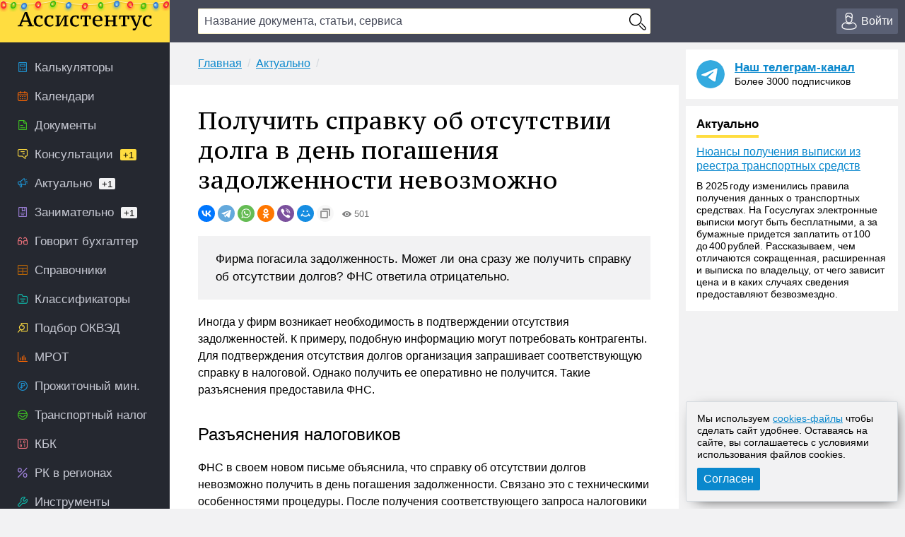

--- FILE ---
content_type: text/css
request_url: https://assistentus.ru/wp-content/themes/1/css/style.css?411
body_size: 14141
content:
/*
Theme Name: 1
Author: Assistentus inc.
Version: 5.0
0A88CD - blue
3599D0 - blue hover
FF3C41 - red
FFDD40 - yellow
D5DADF + F2F2F3 - light gray
777 - text gray
5A6074 - dark gray
489938 - green
00AD9B - turquoise
F60 - orange
*/
@import url("kp.css");
*{margin:0;padding:0;border:0;outline:none;vertical-align:top;font-size:100%}
html,body{width:100%;-webkit-box-sizing:border-box;-moz-box-sizing:border-box;box-sizing:border-box}
html{height:100%}
body{color:#000;text-align:left;background-color:#F2F2F3;min-height:100%;height:auto;position:relative;line-height:1.25;font-size:16px;font-family:Trebuchet MS,Helvetica,"PT Sans","Times New Roman",Arial,sans-serif}
body.noscroll{overflow:hidden;margin-right:17px;width:auto}
a{color:#0A88CD;text-decoration:underline;background:none}
a:hover{color:#FF3C41;text-decoration:underline}
a:active{color:#D46028}
ol,ul{list-style:none}
table{border-collapse:collapse;border-spacing:0}
input,textarea,select,button{font-size:14px;font-family:Trebuchet MS,Helvetica,"PT Sans","Times New Roman",Arial,sans-serif}
article,aside,footer,header,nav,section,time,figure,figcaption{display:block}
img{border:none}
.wrap{max-width:1780px}
header{width:100%;height:60px;position:relative;background-color:#444857}
header .topbar{display:-webkit-box;display:-ms-flexbox;display:-webkit-flex;display:flex;width:100%}
header .logo{width:240px;-webkit-flex-basis:240px;-ms-flex-preferred-size:240px;flex-basis:240px;height:60px}
header .logo span,header .logo a{width:240px;height:60px;display:-webkit-box;display:-ms-flexbox;display:-webkit-flex;display:flex;justify-content:center;align-items:center;/*background-color:#FFDD40;*//*background:#FFDD40 url(../images/9m.png) no-repeat 0 0;*/background:#FFDD40 url(../images/ng.png) no-repeat 50% 0;}
header .logo img{display:block;max-width:190px;height:auto}
header .search{width:calc(100% - 600px);-webkit-flex-basis:calc(100% - 600px);-ms-flex-preferred-size:calc(100% - 600px);flex-basis:calc(100% - 600px)}
header .search_center{max-width:845px;margin:12px auto;padding:0 40px;position:relative}
header .search form{display:table;width:100%}
header .search form>div{display:table-cell}
header .search form>div:first-child,header .search form>div:first-child input{width:100%}
header .search_field,header .search_button{border:1px solid #FCF4CD;-webkit-transition:.1s;-moz-transition:.1s;-o-transition:.1s;transition:.1s}
header .search_field{background-color:#FFF;color:#000;border-right:none;height:36px;padding:0 8px;cursor:text;-webkit-box-sizing:border-box;-moz-box-sizing:border-box;box-sizing:border-box;-webkit-border-radius:2px 0 0 2px;-moz-border-radius:2px 0 0 2px;border-radius:2px 0 0 2px;font-size:16px}
header .search_field::placeholder{color:#444857}
header .search_button{border-left:none;width:36px;height:36px;background:#FFF url(../images/icons5.png) no-repeat 0 0;background-size:588px;cursor:pointer;-webkit-border-radius:0 2px 2px 0;-moz-border-radius:0 2px 2px 0;border-radius:0 2px 2px 0}
header .search form:hover{box-shadow:0 0 8px rgba(255,231,0,0.5)}
header .search form:hover .search_field,header .search form:hover .search_button{border-color:#FFDD40;outline:0}
header .search_field:focus{background-color:#FFF}
header .search_mobile{display:none}
header .search_result .sr{position:absolute;z-index:100;top:100%;left:40px;right:40px;margin-top:3px;border:1px solid #444857;background:#FFF;-webkit-border-radius:2px;-moz-border-radius:2px;border-radius:2px}
header .search_result span{display:block;padding:10px 15px;border-bottom:1px solid #D5DADF}
header .search_result span:hover{background:#F2F2F3}
header .search_result a.all{color:#000}
header .actions{width:360px;-webkit-flex-basis:360px;-ms-flex-preferred-size:360px;flex-basis:360px}
header .account{display:inline-block;float:right;margin:12px 30px 12px 12px}
header .account a{display:block;padding:6px 7px 6px 6px;-webkit-border-radius:2px;-moz-border-radius:2px;border-radius:2px;background-color:#5A6074;white-space:nowrap}
header .account a:hover{background-color:#3599D0}
header .account i{display:inline-block;width:24px;height:24px;background:url(../images/icons5.png) no-repeat -84px 0;background-size:588px;cursor:pointer}
header .account span{display:inline-block;margin:2px 0 0 5px;color:#FFF}
header .account_button{display:inline-block;float:right;margin:12px 30px 12px 12px;position:relative;cursor:pointer}
header .account_button_inner{padding:6px 7px;-webkit-border-radius:2px;-moz-border-radius:2px;border-radius:2px;background-color:#5A6074;white-space:nowrap}
header .account_button_inner:hover{background-color:#3599D0}
header .account_button_inner img{display:inline-block;width:24px;height:24px;-webkit-border-radius:2px;-moz-border-radius:2px;border-radius:2px}
header .account_button_inner i{display:inline-block;background:url(../images/icons5.png) no-repeat -368px -66px;background-size:588px;width:12px;height:7px;margin:9px 0 0 8px}
header .account_button.opens .account_button_inner i{-webkit-transform:rotate(180deg);-moz-transform:rotate(180deg);-o-transform:rotate(180deg);transform:rotate(180deg)}
header .account_button_menu{display:none;position:absolute;right:0;top:48px;background-color:#FFF;width:300px;box-shadow:0 4px 4px 0 rgba(0,0,0,0.1);z-index:1;-webkit-border-radius:2px;-moz-border-radius:2px;border-radius:2px;border:1px solid #D5DADF;border-bottom:none;overflow:hidden}
header .account_button_menu a{display:block;padding:10px;color:#000;text-decoration:none;border-bottom:1px solid #D5DADF;position:relative}
header .account_button_menu a:hover{background:#F2F2F3}
header .account_button_menu img{display:inline-block;width:45px;height:45px;-webkit-border-radius:2px;-moz-border-radius:2px;border-radius:2px}
header .account_button_menu div{display:inline-block;padding:3px 0 0 10px;max-width:202px;font-weight:700}
header .account_button_menu div>span{display:block;font-size:14px;font-weight:400;color:#777;margin-top:5px}
header .account_button_menu a::after{content:'';position:absolute;top:calc(50% - 6px);right:10px;display:inline-block;background:url(../images/icons5.png) no-repeat -384px -66px;background-size:588px;width:7px;height:12px}
header .account_button.opens .account_button_menu{display:block}
.mainwrap{display:-webkit-box;display:-ms-flexbox;display:-webkit-flex;display:flex;width:100%;max-width:1780px}
nav.left{width:240px;-webkit-flex-basis:240px;-ms-flex-preferred-size:240px;flex-basis:240px;background:#252830}
.content{width:calc(100% - 600px);-webkit-flex-basis:calc(100% - 600px);-ms-flex-preferred-size:calc(100% - 600px);flex-basis:calc(100% - 600px);min-height:1228px;background:#FFF}
.content_basic{max-width:845px;margin:0 auto;padding:30px 40px}
.content_basic.comments{padding:0 40px 30px}
.content.wide{width:calc(100% - 240px);-webkit-flex-basis:calc(100% - 240px);-ms-flex-preferred-size:calc(100% - 240px);flex-basis:calc(100% - 240px)}
.content_basic.wide{max-width:1205px}
aside.right{width:360px;-webkit-flex-basis:360px;-ms-flex-preferred-size:360px;flex-basis:360px;background-color:#F2F2F3}
.clear{clear:both}
.content_hleb{margin:0 auto;padding:30px 40px;text-align:center;max-height:120px}
.hleb_inside,.hleb_niz{max-width:99.9%}
.hleb_inside{display:none}
.content_forum{background-color:#EBF3F7;border-right:4px solid #0A88CD;padding:30px 40px 0;overflow:hidden}
.content_hr{border-top:1px solid #D5DADF;height:1px}
.menu1{margin:15px 0;width:240px}
.menu1 li a{display:block;padding:10px 25px;font-size:17px;font-weight:400;text-decoration:none;color:#c7c9d3}
.menu1 li.m1_govbuh a{padding-right:0}
.menu1 li a:hover{text-decoration:none;color:#FFF;background-color:#444857}
.menu1 li i{display:inline-block;background-image:url(../images/icons5.png);background-repeat:no-repeat;width:14px;height:14px;background-size:588px;margin-right:10px;margin-top:3px}
.menu1 li.m1_calc i{background-position:0 -36px}
.menu1 li.m1_calend i{background-position:-14px -36px}
.menu1 li.m1_doc i{background-position:-28px -36px}
.menu1 li.m1_cons i{background-position:-42px -36px}
.menu1 li.m1_act i{background-position:-56px -36px}
.menu1 li.m1_zan i{background-position:-70px -36px}
.menu1 li.m1_govbuh i{background-position:-84px -36px}
.menu1 li.m1_spr i{background-position:-98px -36px}
.menu1 li.m1_class i{background-position:-112px -36px}
.menu1 li.m1_okved i{background-position:-126px -36px}
.menu1 li.m1_mrot i{background-position:-140px -36px}
.menu1 li.m1_pm i{background-position:-154px -36px}
.menu1 li.m1_tn i{background-position:-168px -36px}
.menu1 li.m1_kbk i{background-position:-182px -36px}
.menu1 li.m1_rk i{background-position:-196px -36px}
.menu1 li.m1_ins i{background-position:-210px -36px}
.menu1 li.m1_ipooo i{background-position:-224px -36px}
.menu1 li.m1_term i{background-position:-266px -36px}
.menu1 li.m1_sluzh i{background-position:-238px -36px}
.menu1 li.m1_rub i{background-position:-252px -36px}
.menu1 li span{display:inline-block}
.menu1 li span span{margin:3px 0 0 10px;padding:2px 4px 1px;background-color:#F2F2F3;color:#000;font-size:13px;line-height:13px;-webkit-border-radius:2px;-moz-border-radius:2px;border-radius:2px}
.menu1 li span span.cyellow{background-color:#FFDD40}
.menu3_title{font-size:17px;font-weight:400;margin:25px 0 15px 25px;color:#c7c9d3}
.menu3_title span{display:inline-block;border-bottom:4px solid #0A88CD;padding-bottom:5px}
.menu3{margin-bottom:30px;border-bottom:1px solid #363840}
.menu3_item{padding:15px 15px 15px 25px;font-size:16px;font-weight:400;color:#c7c9d3;border-top:1px solid #363840;position:relative}
.menu3_item:hover,.menu3_item.father{color:#FFF}
.menu3_item:hover{cursor:pointer}
.menu3_item::before{content:'';position:absolute;top:22px;left:25px;display:inline-block;border:solid #0A88CD;border-width:0 1.5px 1.5px 0;padding:2px;transform:rotate(-45deg);-webkit-transform:rotate(-45deg)}
.menu3_item span{display:inline-block;margin-left:15px}
.menu3_title i,.menu3_item i{display:inline-block;float:right;position:relative;width:30px;height:30px}
.menu3_title i{margin-right:15px;cursor:pointer}
.menu3_item i{margin-top:-6px}
.menu3_title i::before,.menu3_title i::after,.menu3_item i::before,.menu3_item i::after{content:"";position:absolute;background-color:#0A88CD;/*-webkit-transition:200ms all ease-out;-moz-transition:200ms all ease-out;transition:200ms all ease-out;*/top:14px;left:10px;right:0;height:1px;width:10px}
.menu3_title i::after,.menu3_item i::after{opacity:0}
.menu3_title.collapsed i::before,.collapsed .menu3_item i::before{-webkit-transform:rotate(-90deg);-ms-transform:rotate(-90deg);transform:rotate(-90deg)}
.menu3_title.collapsed i::after,.collapsed .menu3_item i::after{opacity:1}
.menu3_title i:hover::before,.menu3_title i:hover::after,.menu3_item:hover i::before,.menu3_item:hover i::after{background-color:#FFF}
.menu3_sub{opacity:1;height:auto;max-height:1500px;overflow:hidden;-webkit-transition:all .2s cubic-bezier(0.39,0.575,0.565,1);-moz-transition:all .2s cubic-bezier(0.39,0.575,0.565,1);transition:all .2s cubic-bezier(0.39,0.575,0.565,1)}
.collapsed .menu3_sub{opacity:0;max-height:0}
.menu3_sub li a{display:block;padding:5px 25px 5px 40px;font-size:16px;font-weight:400;text-decoration:none;color:#c7c9d3}
.menu3_sub li a:hover{text-decoration:none;color:#FFF;background-color:#444857}
.menu3_sub li:last-child a{margin-bottom:15px}
.promo_left{background:url(../images/r/jkhj6734hahw2.jpg) no-repeat 0 0;width:240px;height:240px;text-indent:-9999px;margin:20px 0;background-size:240px;cursor:pointer}
.right_hleb{width:300px;height:300px;margin:30px}
.right_last,.right_tabs{width:300px;height:auto;margin:30px;padding:15px;background-color:#FFF;-webkit-box-sizing:border-box;-moz-box-sizing:border-box;box-sizing:border-box}
.right_last_title{font-size:17px;font-weight:700;margin-bottom:10px}
.right_last_title span{display:inline-block;padding-bottom:5px;border-bottom:4px solid #0A88CD}
.right_last_title.actual span{border-bottom-color:#FFDD40}
.right_last_title.saybuh span{border-bottom-color:#F77381}
.right_last_title.ekonomik span{border-bottom-color:#8d6bcf}
.right_last_title.mpage span{border-bottom-color:#1CB4A7}
.right_last_text{font-size:14px;margin-top:10px}
.right_last li{margin-bottom:10px}
.right_last li:last-child{margin-bottom:0}
.right_tabs ul.tabs::after{content:"";display:block;clear:both}
.right_tabs ul.tabs li{font-size:17px;font-weight:700;cursor:pointer;display:block}
.right_tabs ul.tabs li.active{cursor:auto}
.right_tabs ul.tabs li:first-child{float:left}
.right_tabs ul.tabs li:last-child{float:right}
.right_tabs ul.tabs li span{display:inline-block;border-bottom:4px solid #D5DADF;padding-bottom:5px}
.right_tabs ul.tabs li.active span,.right_tabs ul.tabs li:hover span{border-color:#0A88CD}
.right_tabs>div li{margin-top:10px}
.right_tabs>div li.pr{color:#000;font-size:14px;margin-top:15px;background-color:#F2F2F3;padding:2px;display:inline-block}
.right_tabs>div>div{display:none}
.right_tabs>div>div.active{display:block}
.right_stick{position:-webkit-sticky;position:sticky;top:30px;margin:30px;max-height:300px}
.right_tg_image{display:inline-block;background-image:url(../images/tglogo.png);width:40px;height:40px;background-size:cover;border-radius:50%;background-position:50% 50%}
.right_tg_text{display:inline-block;margin-left:10px}
.right_tg_title{font-weight:700;font-size:17px;margin-bottom:1px}
.right_tg_desc{font-size:14px}
.news_list time{position:relative;display:block;margin:10px 0;color:#777;font-size:13px;text-transform:uppercase}
.news_list time span{position:relative;z-index:10;background:#FFF;padding-right:10px}
.news_list time::after{content:"";position:absolute;right:0;top:9px;left:0;height:1px;z-index:9;background:#D5DADF}
.news_list_item{margin-bottom:30px}
.news_list_item img{float:right;margin:0 0 15px 15px;width:100px}
.news_list_item a{font-size:17px;font-weight:700;margin-bottom:5px;display:block}
.news_list_item p{display:inline}
.news_list_item p a{font-size:16px;font-weight:400;margin-bottom:0;display:inherit}
.news_list_item span{color:#777;font-size:13px;vertical-align:baseline;white-space:nowrap;margin-left:10px;white-space:nowrap}
.news_list_item span i{display:inline-block;width:13px;height:8px;background:url(../images/icons5.png) no-repeat -352px -66px;background-size:588px;margin-top:7px;margin-right:4px}
.more{background-color:#0A88CD;color:#FFF;padding:8px 15px;margin-bottom:30px;cursor:pointer;text-align:center;-webkit-border-radius:2px;-moz-border-radius:2px;border-radius:2px}
.more:hover{background-color:#3599D0}
.tabs_category{margin-bottom:20px}
.tabs_category::after{content:"";display:block;clear:both;height:4px;background-color:#1CB4A7}
.tabs_category li{padding:9px 0;cursor:pointer;display:block;float:left;background-color:#F2F2F3;color:#000;text-align:center;font-weight:700;width:50%}
.tabs_category li.active,.tabs_category li.active:hover{background-color:#1CB4A7;color:#FFF}
.tabs_category li:hover{background-color:#D5DADF;color:#000}
/* .tabs_category+article{margin-bottom:10px;} */
.list{margin-bottom:20px}
.list_z{padding:10px 0;margin-top:10px;font-weight:700;border-top:4px solid #1CB4A7;border-bottom:1px solid #D5DADF}
.list ul{margin:0;line-height:normal}
.list ul li{padding:10px 10px 14px;border-bottom:1px solid #D5DADF}
.list ul li::after{width:0;height:0}
.list ul li a{margin-right:10px;font-weight:700}
.list ul li a u{background-color:#F9F3B6}
.list ul li span{color:#777;font-size:13px;vertical-align:baseline;white-space:nowrap}
.list ul li span i{display:inline-block;width:13px;height:8px;background:url(../images/icons5.png) no-repeat -352px -66px;background-size:588px;margin-top:6px;margin-right:4px}
.list ul.all{display:none}
.list article ul{margin:20px 0;line-height:1.5}
.list article ul li{padding:0 0 0 25px;border-bottom:none}
.list article ul li::after{width:6px;height:6px}
.list_more{background-color:#1CB4A7;color:#FFF;padding:8px 15px;margin-top:20px;margin-bottom:30px;cursor:pointer;text-align:center;-webkit-border-radius:2px;-moz-border-radius:2px;border-radius:2px}
.list_more:hover{background-color:#0CC1B2;color:#FFF}
.list_search{margin:20px 0;padding:10px;background-color:#D5DADF;position:relative}
.list_search.hidden{display:none}
.list_search_input{width:100%;padding:5px;border:1px solid #D5DADF;margin-right:10px;font-size:16px;-webkit-border-radius:2px;-moz-border-radius:2px;border-radius:2px}
.list_search_input:focus{border-color:#D5DADF}
.list_search_button{display:none;position:absolute;top:10px;right:10px;height:calc(100% - 20px);width:80px;background-color:#1CB4A7;color:#FFF;-webkit-border-radius:2px;-moz-border-radius:2px;border-radius:2px}
.list_search_button:hover{cursor:pointer;background-color:#37bfb1}
.list_kbk1{float:left;width:49%;margin-right:3%}
.list_kbk2{float:left;width:48%}
.list_kbk1 div,.list_kbk2 div{padding:10px 10px 14px;border-bottom:1px solid #D5DADF}
.list_kbk1 div:first-child,.list_kbk2 div:first-child{border-top:1px solid #D5DADF}
.list_kbk1 div a,.list_kbk2 div a{margin-right:10px;font-size:16px;font-weight:700}
.list_region{-webkit-column-count:3;column-count:3}
.list_region li{width:100%;display:inline-block;margin-bottom:5px;padding-left:0!important}
.list_region li::after{background:none}
.list_region span{display:inline-block;margin-right:5px;padding:0 5px;color:#000;-webkit-border-radius:2px;-moz-border-radius:2px;border-radius:2px;background-color:#D5DADF}
.list_region_select{text-align:center;background-color:#F2F2F3;padding:20px 0;margin:20px auto}
.list_region_select span{display:inline-block;margin:11px 5px 0 0;font-weight:700}
.list_region_select select{display:inline-block;font-size:16px;border:1px solid #D5DADF;padding:10px}
.list_city li{float:left;width:23%;margin-right:2%;margin-bottom:5px;padding-left:0!important}
.list_city li::after{background:none}
.list_city::after{display:block;content:'';clear:both}
.list_ccc{margin-bottom:20px}
.list_ccc_z{padding-bottom:10px;margin-top:10px;font-weight:700}
.list_ccc ul{margin:0;line-height:normal;border-top:1px solid #D5DADF}
.list_ccc ul li{padding:10px;border-bottom:1px solid #D5DADF}
.list_ccc ul li::after{width:0;height:0}
.list_ccc ul li a{font-size:17px;font-weight:700;margin-bottom:5px;display:inline-block}
.list_ccc ul li p{margin:0;color:#777;font-size:14px;display:block}
.pagination{font-size:17px;font-weight:400}
.pagination .page-numbers{display:inline-block;margin-right:15px}
.pagination .current{font-weight:700}
.breads{background-color:#F2F2F3}
.breads ul{max-width:845px;margin:0 auto;padding:20px 40px 10px}
.breads.wide ul{max-width:1205px}
.breads li{display:inline-block;margin-bottom:10px}
.breads li::after{content:"\002F";margin:0 .5em;color:#D5DADF}
h1{font-family:"PT Serif Caption",Georgia,serif;font-size:34px;font-weight:400;margin-bottom:14px;line-height:1.25em}
h2{font-size:24px;font-weight:400;margin-top:36px;margin-bottom:20px;line-height:1.25em}
h2 span.c{display:block;border-bottom:2px solid #000;padding-bottom:2px;text-align:center}
h2 span.kbk{display:block;font-size:17px;font-weight:400;margin:-10px 0;text-align:center}
h2 span.s{display:block;border-bottom:2px solid #000;padding-bottom:0}
h2 span.s span{background-color:#84EBA4}
h3{font-size:20px;font-weight:400;margin-top:28px;margin-bottom:20px}
h3 span.s{font-size:16px;font-weight:700;text-transform:uppercase;background-color:#84EBA4;display:inline-block;padding:0 1px}
h4{font-size:20px;font-weight:400;margin-top:28px;margin-bottom:20px}
.post_author{float:right;background-color:#eb722e;color:#FFF;font-size:13px;padding:0 5px 1px;margin-top:2px;display:inline-block}
.post_soc_activity{margin-bottom:20px}
.post_soc_activity .ya-share2,.post_soc_activity .meta_views{display:inline-block}
.post_soc_activity .ya-share2{width:192px;height:24px;margin-right:12px}
.post_soc_activity .meta_views{padding-top:5px;font-size:13px;color:#777;white-space:nowrap}
.post_soc_activity .meta_views i{display:inline-block;width:13px;height:8px;background:url(../images/icons5.png) no-repeat -352px -66px;background-size:588px;margin-top:4px;margin-right:4px}
.post_excerpt p{background-color:#F2F2F3;padding:20px 25px;font-size:17px;font-weight:400;text-align:left}
.pageleft p{margin:20px 0;line-height:1.5}
article p,article ul,article ol,article blockquote{margin:20px 0;font-size:16px;line-height:1.5}
article .aair{float:right;margin:10px 0 20px 20px;position:relative;z-index:2}
article img.air{max-width:300px;height:auto!important;border:1px solid #D5DADF}
article .aail{display:inline-block;margin:20px 20px 20px 0}
article img.ail{max-width:180px;height:auto!important;border:1px solid #D5DADF}
article img.aiw{box-sizing:border-box;max-width:100%;height:auto!important;border:1px solid #D5DADF}
article img.air2{float:right;margin:0 0 20px 20px}
article a:hover img.air{border:1px solid #5BB3EE}
article a:hover img.ail,article a:hover img.aiw{border:1px solid #5BB3EE}
article a[data-gallery]{position:relative}
article a[data-gallery]::before{position:absolute;top:12px;left:15px;content:'';width:36px;height:36px;background:url(../images/icons5.png) no-repeat -348px 0;background-size:588px;background-color:#FFF;opacity:0;-webkit-transition:opacity .2s ease-out;transition:opacity .2s ease-out}
article a[data-gallery]:hover::before{opacity:1}
article figure img{box-sizing:border-box;max-width:100%;height:auto!important;margin-bottom:5px;border:1px solid #D5DADF}
article figure a:hover img{border:1px solid #777}
article figcaption{font-size:13px;color:#88939E}
article ul li,article ol li,.comment-text ul li,.comment-text ol li{padding-left:25px;position:relative;z-index:1}
article ul li::after,.comment-text ul li::after{position:absolute;content:'';left:6px;top:9px;width:6px;height:6px;background-color:#0A88CD;-webkit-border-radius:3px;-moz-border-radius:3px;border-radius:3px}
article ul li::before,.comment-text ul li::before{display:none}
article ul li ul,article ul li ol,article ol li ul,article ol li ol,.comment-text ul li ul,.comment-text ul li ol,.comment-text ol li ul,.comment-text ol li ol{margin-bottom:0}
article ol,.comment-text ol{counter-reset:li}
article ol li::before,.comment-text ol li::before{content:counter(li);counter-increment:li;position:absolute;left:0;top:4px;text-align:center;width:17px;height:17px;background-color:#E0ECF9;-webkit-border-radius:2px;-moz-border-radius:2px;border-radius:2px;-webkit-box-sizing:border-box;-moz-box-sizing:border-box;box-sizing:border-box;line-height:17px;font-size:14px;color:#0A88CD;font-weight:700}
article ol li ul,.comment-text ol li ul{margin-top:0}
article sup{font-size:smaller}
article .hl_bdr{-webkit-border-radius:2px;-moz-border-radius:2px;border-radius:2px;border:1px solid #000;padding:20px 25px}
article .hl_leftbdr{border-left:4px solid #65C178;padding-left:15px;margin-left:25px}
article .hl_blue,article .hl_yellow,article .hl_white{padding:20px 25px;font-size:19px;font-weight:700}
article .hl_blue{background-color:#a7e9fb}
article .hl_yellow{background-color:#FFFFA1}
article .hl_white{background-color:#FFF}
article .hl_leftblue,article .hl_leftgray{padding:24px;width:42%;font-size:20px;font-weight:700;margin-top:0!important;float:left;margin-right:20px}
article .hl_leftblue,article .hl_zleftblue{background-color:#a7e9fb}
article .hl_leftgray{background-color:#F2F2F3}
article .hl_zleftblue{padding:20px 24px;width:44%;font-size:20px;font-weight:700;display:block}
article .hl_spanbg span{background-color:#FFDD40;padding:0 2px;display:inline-block}
article div.hl_lr{display:table;margin:20px 0}
article div.hl_lr .hl_leftblue,article div.hl_lr .hl_leftgray{padding:24px;width:48%;display:table-cell;float:none;margin-right:0;margin-bottom:0}
article div.hl_lr .hl_right{padding:0 20px;display:table-cell;vertical-align:middle}
article .hl_fontsize{font-size:20px;font-weight:400}
article .hl_files{border-left:4px solid #0A88CD;border-bottom:1px solid #D5DADF;border-right:1px solid #D5DADF;overflow:hidden;position:relative}
article .hl_files::before{content:"";position:absolute;right:0;top:0;left:0;height:37px;z-index:1;background:#F2F2F3;border-top:1px solid #D5DADF;border-bottom:1px solid #D5DADF}
article .hl_files .f{display:inline-block;background-color:#0A88CD;color:#FFF;font-weight:700;padding:7px 19px 8px 15px;margin-bottom:20px;position:relative;z-index:2}
article .hl_files .fv{display:inline-block;padding:7px 19px;font-weight:700;position:relative;z-index:2}
article .hl_files .fv a{color:#000}
article .hl_files .fv a:hover{color:#FF3C41}
article .hl_files .fc{display:inline-block;float:right;padding:9px 19px;font-size:14px;color:#777;position:relative;z-index:2}
article .view_offer{background-color:#F2F2F3;padding:15px 15px 5px 15px;margin:20px 0;overflow:hidden}
article .view_offer a.das{display:inline-block;color:#FFF;font-size:24px;font-weight:400;text-decoration:none;-webkit-border-radius:4px;-moz-border-radius:4px;border-radius:4px;background-color:#3FC322;-webkit-box-shadow:0 2px 0 0 #3B8E29;box-shadow:0 2px 0 0 #3B8E29;float:left;margin:0 10px 10px 0}
article .view_offer a.das:hover{background-color:#43D423;color:#FFF}
article .view_offer a.das i{display:inline-block;margin:18px;width:24px;height:24px;background:url(../images/icons5.png) no-repeat -324px 0;background-size:588px}
article .view_offer a.das>span{display:inline-block;padding:4px 18px 5px;border-left:1px solid #CBF2C3}
article .view_offer a.das>span>span{display:block;font-size:16px}
article .view_offer ul{margin:0 15px 0 309px}
article .view_offer li{float:left;margin:5px 25px 0 0;position:relative;padding-left:25px}
article .view_offer li::after{background-color:#F2F2F3;-webkit-border-radius:0;-moz-border-radius:0;border-radius:0;left:4px;top:4px;width:5px;height:10px;border:solid #3FC322;border-width:0 3px 3px 0;-webkit-transform:rotate(45deg);-ms-transform:rotate(45deg);transform:rotate(45deg)}
article .doc,article .pdf,article .xls,article .jpg,article .png,article .zip{display:block;margin:0 15px 15px;overflow:hidden}
article .doc i,article .pdf i,article .xls i,article .jpg i,article .png i,article .zip i{display:inline-block;width:32px;height:35px;margin-right:10px;float:left;background-image:url(../images/icons5.png);background-repeat:no-repeat;background-size:588px}
article .doc i{background-position:0 -66px}
article .xls i{background-position:-32px -66px}
article .pdf i{background-position:-64px -66px}
article .png i{background-position:-96px -66px}
article .jpg i{background-position:-128px -66px}
article .zip i{background-position:-160px -66px}
article .hl_sample{-webkit-border-radius:2px;-moz-border-radius:2px;border-radius:2px;border:1px solid #000;padding:0 25px;margin:20px 0;background-color:#F2F2F3}
article .hl_sample ul li::after{background-color:#000}
article .hl_sample ol li::before{background-color:#D5DADF;color:#000}
article .hl_sample ul ul,article .hl_sample ol ol,article .hl_sample ul ol,article .hl_sample ol ul{margin:0}
article .hl_sample table{border-collapse:collapse}
article .hl_sample table td{padding:5px;border:1px solid #AAA}
article .hl_sample .shapka{margin:20px 0;overflow:hidden}
article .hl_sample .shapka_left{float:left}
article .hl_sample .shapka_right{float:right}
article .hl_sample .shapka::after{clear:both}
article .hl_fire{display:inline;width:auto;border-bottom:4px solid #0A88CD;padding-bottom:2px;color:#0A88CD;margin:20px 0;font-size:16px;font-weight:700}
article .hl_also{padding:20px 25px;background-color:#FFFFA1;font-weight:700}
article .bl{padding:20px;margin-bottom:20px;background-color:#F2F2F3}
article .bl_title{font-weight:700}
article .bl_list{margin:10px 0 0 20px;line-height:1.5}
article #okved_toggler{display:block;text-align:center;margin-bottom:20px;padding:20px 0 28px;font-size:28px;font-weight:400;border:1px solid #0A88CD}
article #okved_toggler:hover{border:1px solid #FF3C41}
article #okved_all p{margin:10px 0}
article .okved_all_r{margin-bottom:20px;display:table}
article .okved_all_r div{border-bottom:1px solid #D5DADF;padding:3px}
article .okved_all_r span{display:table-cell}
article .okved_all_r span:first-child{width:40px}
article .okved_all_r{margin-bottom:20px;display:table}
article .okved_all_t{border-top:1px solid #D5DADF;width:100%;margin-top:20px}
article .okved_all_t td{padding:3px;border-bottom:1px solid #D5DADF}
article .okved_all_t td:first-child{width:90px}
article .okved_all_t p{margin:0 0 5px!important;line-height:normal!important}
article .okved_all_t td .y{color:#34A54A}
article .okved_all_t td .n{color:#C13434}
article .okved_pg{margin-bottom:10px;font-weight:700}
article .okved_selection{margin-bottom:10px;border-top:1px solid #D5DADF}
article .okved_selection p{padding:10px;margin:0;border-bottom:1px solid #D5DADF}
article .okved_selection p span{color:#000;font-weight:700}
article .okved_prim{font-size:13px;color:#88939E;margin-bottom:20px}
article sub{vertical-align:bottom}
article .tabs_yakor{text-align:center;margin:40px 0 20px;font-size:0}
article .tabs_yakor div{display:inline-block;border:1px solid #D5DADF;color:#000;border-left:0;padding:10px 30px;font-size:16px}
article .tabs_yakor div.active{background:#0A88CD;border-color:#0A88CD;color:#FFF}
article .tabs_yakor span{border-bottom:1px dashed #0A88CD;color:#0A88CD}
article .to_tabs_yakor_ooo:hover,article .to_tabs_yakor_ip:hover{cursor:pointer}
article .to_tabs_yakor_ooo:hover span,article .to_tabs_yakor_ip:hover span{border-color:#FF3C41;color:#FF3C41}
.regservice{text-align:center;margin:40px 0}
.regservice.xl{text-align:left;background-color:#F2F2F3;padding:20px;overflow:hidden}
.rs_left{float:left;width:60%}
.rs_title{font-weight:700;font-size:17px}
.rs_text{margin:10px 0 20px}
.rs_right{float:right;width:calc(40% - 30px);margin-left:30px}
.rs_bbb_1,.rs_bbb_2,.rs_bbb_3{margin-bottom:10px}
.rs_bbb_1 i,.rs_bbb_2 i,.rs_bbb_3 i{display:block;float:left;background-image:url(../images/icons5.png);background-repeat:no-repeat;background-size:588px;width:24px;height:24px}
.rs_bbb_1 i{background-position:-396px 0}
.rs_bbb_2 i{background-position:-420px 0}
.rs_bbb_3 i{background-position:-444px 0}
.rs_img{text-align:right}
.rs_img img{width:163px;height:150px}
.rs_big_img{text-align:center;margin-bottom:40px}
.rs_big_img img{max-width:60%}
.rs_bbb_1 span,.rs_bbb_2 span,.rs_bbb_3 span{display:block;margin-left:40px}
.regservice a{display:inline-block;padding:6px 15px;-webkit-border-radius:2px;-moz-border-radius:2px;border-radius:2px;background-color:#FFDD40;color:#000;text-decoration:none}
.regservice a:hover{background-color:#ECCA2C}
.regservice a span{display:inline-block;margin:4px 5px 0 0;line-height:1em;font-weight:700}
.regservice a i{width:16px;height:10px;margin:7px 0;display:inline-block;background:url(../images/icons5.png) no-repeat -416px -66px;background-size:588px}
.rs_doc{margin-bottom:30px;float:left;width:calc(50% - 15px)}
.rs_doc.one{margin-right:15px;clear:both}
.rs_doc.two{margin-left:15px}
.rs_doc img{float:left;width:150px;height:203px;border:1px solid #D5DADF;box-shadow:0 0 5px 2px rgba(221,221,221,1)}
.rs_doc_title,.rs_doc_text,.rs_doc_file{margin-left:170px}
.rs_doc_title{font-weight:700;margin-bottom:10px}
.rs_doc_text{font-size:13px;color:#777;margin-bottom:10px}
.rs_doc_file span{display:inline-block;padding:0 5px;-webkit-border-radius:2px;-moz-border-radius:2px;border-radius:2px;background-color:#0A88CD;color:#FFF}
.art_leader{background-color:#F2F2F3;padding:11px;overflow:hidden;margin-bottom:20px}
.art_leader_photo{float:left}
.art_leader_photo img{width:70px;height:70px;-webkit-border-radius:2px;-moz-border-radius:2px;border-radius:2px}
.art_leader_fio{font-size:17px;font-weight:700;margin:0 0 5px 80px}
.art_leader_spec{font-size:14px;margin:0 0 5px 80px;color:#777}
.art_leader_desc{margin:0 0 0 80px}
.post_supc{background-color:#F2F2F3;padding:20px 20px 8px;border-top:4px solid #0A88CD;position:relative}
.post_soc{padding-bottom:12px}
.post_soc,.post_soc_in{clear:both;display:inline-block;margin-right:20px}
.post_soc .soc_name,.post_soc_in .soc_name{display:inline-block;margin-right:5px}
.post_soc .soc_name i,.post_soc_in .soc_name i{display:inline-block;width:24px;height:24px;margin-right:5px;background:url(../images/icons5.png) no-repeat -156px 0;background-size:588px}
.post_soc .soc_name span,.post_soc_in .soc_name span{display:inline-block;padding-top:1px;font-weight:700}
.post_soc .ya-share2,.post_soc_in .ya-share2{display:inline-block;min-height:24px;min-width:164px}
.post_soc_in .ya-share2 li{padding-left:0}
.post_soc_in .ya-share2 li::after{display:none}
.post_print,.post_urlcopy,.post_comments{display:inline-block;padding-bottom:12px;margin-right:20px}
.post_comments{margin-right:0}
.post_print i,.post_urlcopy i,.post_comments i{display:inline-block;width:24px;height:24px;margin-right:5px;background-image:url(../images/icons5.png);background-repeat:no-repeat;background-size:588px}
.post_print i{background-position:-204px 0}
.post_urlcopy i{background-position:-180px 0}
.post_comments i{background-position:-228px 0}
.post_print span,.post_urlcopy span,.post_comments span{display:inline-block;padding-top:3px;font-weight:700;color:#0A88CD;border-bottom:1px solid #0A88CD;line-height:1em}
.post_print:hover span,.post_urlcopy:hover span,.post_comments:hover span{color:#FF3C41;border-color:#FF3C41}
.post_print:hover,.post_urlcopy:hover,.post_comments:hover{cursor:pointer}
.post_tags_title{font-size:17px;font-weight:700;margin-bottom:15px}
.post_tags_title span{display:inline-block;border-bottom:4px solid #0A88CD;padding-bottom:5px}
.post_tags a{display:inline-block;-webkit-border-radius:2px;-moz-border-radius:2px;border-radius:2px;border:1px solid #D5DADF;color:#000;white-space:nowrap;padding:3px 10px 5px 25px;text-decoration:none;margin:0 10px 10px 0;position:relative}
.post_tags a:hover{color:#FFF;background-color:#0A88CD;border-color:#0A88CD}
.post_tags a::before{position:absolute;content:'#';left:10px;top:3px;color:#777}
.post_tags a:hover::before{color:#FFF}
.post_related_title{font-size:17px;font-weight:700;margin-bottom:15px;margin-top:30px}
.post_related_title span{display:inline-block;border-bottom:4px solid #0A88CD;padding-bottom:5px}
.post_related{-webkit-border-radius:2px;-moz-border-radius:2px;border-radius:2px;border:1px solid #D5DADF;background-color:#F2F2F3;margin-bottom:10px}
.post_related li{border-bottom:1px solid #D5DADF}
.post_related li:last-child{border-bottom:none}
.post_related li a{display:block;padding:20px;color:#000;text-decoration:none}
.post_related li a:hover{color:#FF3C41}
.tslide.toc{border:1px solid #D5DADF;margin-bottom:20px}
.tslide.forms{border:1px solid #D5DADF;margin-bottom:20px}
.tslide.inslide{border:1px solid #D5DADF;margin-top:20px;margin-bottom:20px}
.tslide .tslide-title{display:block;cursor:pointer;position:relative}
.tslide.toc .tslide-title,.tslide.forms .tslide-title{font-weight:700;padding:9px 10px;background-color:#F2F2F3}
.tslide.toc .tslide-title:hover,.tslide.forms .tslide-title:hover{color:#FF3C41}
.tslide.inslide .tslide-title{padding:9px 10px;background-color:#F2F2F3;color:#0A88CD}
.tslide.inslide .tslide-title:hover{color:#FF3C41}
.tslide .tslide-title span{display:inline-block;margin-right:26px}
.tslide .tslide-title i{display:inline-block;width:16px;height:16px;background-image:url(../images/icons5.png);background-repeat:no-repeat;background-size:588px;position:absolute;right:10px;top:11px}
.tslide.toc .tslide-title i,.tslide.forms .tslide-title i{background-position:-64px -50px}
.tslide.toc .tslide-title.open i,.tslide.forms .tslide-title.open i{background-position:-80px -50px}
.tslide.inslide .tslide-title i{background-position:-32px -50px}
.tslide.inslide .tslide-title.open i{background-position:-48px -50px}
.tslide .tslide-entry{display:none;padding:0 10px}
.tslide .tslide-entry.open{display:block}
.tslide.forms .tslide-entry{overflow:hidden}
.tslide.toc ol{margin:10px 0}
.tslide.toc ol li{margin-top:5px;padding-left:20px!important}
.tslide.toc ol li::before{content:counter(li)". "!important;top:5px!important;background:none!important;color:#000!important;font-weight:400!important}
.tslide.forms ul{margin:10px 0 0}
.tslide.forms ul li{margin:0 25px 10px 0;float:left}
.style_article p,.style_article ul,.style_article ol{margin:20px 0;font-size:16px;line-height:1.5}
.steps{background-color:#E5F0FC;padding:20px 20px 10px}
.steps_title{font-size:24px;font-weight:400;margin-bottom:10px}
.steps li{margin-bottom:5px}
.steps li::before{top:3px;width:20px;height:20px;background-color:#E5F0FC;-webkit-border-radius:10px;-moz-border-radius:10px;border-radius:10px;line-height:18px;color:#000;border:1px solid #000}
.aboutg{margin:20px 0;background-color:#F2F2F3;padding:10px 20px 1px}
.aboutg img{float:right;margin:10px 0 20px 20px;width:100px;height:auto}
.aboutg_title{font-weight:700;padding-top:10px}
.big_block{background-color:#F2F2F3;margin-bottom:30px;padding:20px;border:4px solid #a7e9fb;overflow:hidden}
.bb_title{font-size:24px;font-weight:400;margin-bottom:20px}
.bb_cell{float:left;width:22%;margin-right:4%}
.bb_cell:last-child{margin-right:0}
.bb_cell_value{padding:0 5px 10px;vertical-align:bottom}
.bb_cell_value span{font-size:34px;font-weight:700;vertical-align:baseline}
.bb_cell_for{padding:5px;border-top:1px solid #D5DADF}
.big_block ul{margin-bottom:0}
.tn_calc,.kvpdp_choose{background-color:#F2F2F3;border:1px solid #d5dadf;padding:15px 15px 0 15px}
.tn_calc h2,.kvpdp_choose h2{margin-top:0}
.tn_calc select,.kvpdp_choose select{background-color:#FFF}
.tn_calc_category{margin-bottom:5px}
.tn_calc_category_sel,.kvpdp_choose_sel{margin-bottom:20px}
.tn_calc_category_sel select,.kvpdp_choose_sel select{width:100%}
.tn_calc input,.tn_calc select,.kvpdp_choose select{border:1px solid #A0A6AB;-moz-box-sizing:border-box;-webkit-box-sizing:border-box;box-sizing:border-box;padding:6px;font-size:16px}
.tn_calc input:focus,.tn_calc select:focus,.kvpdp_choose select:focus{border-color:#5A6074;box-shadow: 0 0 0 1px #0A88CD}
.tn_calc_ed{margin:0 15px 10px 0;display:inline-block}
.tn_calc_ed_text{float:left;margin:5px 10px 0 0}
.tn_calc_ed_data{float:left;margin:0 10px 0 0}
.tn_ot_submit{margin:10px -15px 0 -15px;clear:both}
.tn_bg_submit{background-color:#d5dadf;padding:15px;overflow:hidden}
.tn_bg_submit button{padding:10px 15px;text-transform:uppercase;letter-spacing:1px;-webkit-border-radius:2px;-moz-border-radius:2px;border-radius:2px;font-size:16px;cursor:pointer}
.tn_bg_submit button.r{background-color:#0A88CD;color:#FFF;float:left;-webkit-box-shadow:2px 2px 0 0 #FFDD40;box-shadow:2px 2px 0 0 #FFDD40}
.tn_bg_submit button.r:hover{background-color:#3599D0}
.tn_bg_submit button.s{background-color:#d5dadf;color:#5A6074;float:right}
.tn_bg_submit button.s:hover{background-color:#F2F2F3}
.tn_calc_rezult_bg{background-color:#fce3be;padding:15px;margin-bottom:20px}
.tn_calc_rezult_text{font-size:24px;font-weight:400}
.tn_calc_rezult_text span{color:#0a6fcd}
.tn_canvas_block{display:none}
.tn_select_year span{display:inline-block;margin-top:7px}
.tn_select_year select{padding:3px 4px;border:1px solid #b9c0c5;font-size:20px;margin:0 5px 20px}
.tn_select_loader,.kvpdp_loader{position:relative;width:100%;height:500px;background:url(../images/loading.gif) 50% 100px no-repeat rgba(249,249,249,0.45);background-size:64px 64px}
.tn_text_year{font-style:normal}
.search_category{display:inline-block;margin-right:10px;margin-bottom:20px}
.search_category a{color:#777}
.search_category a:hover{color:#FF3C41}
.search_views{display:inline-block;color:#777;font-size:13px;vertical-align:baseline;white-space:nowrap;margin-top:3px}
.search_views i{display:inline-block;width:13px;height:8px;background:url(../images/icons5.png) no-repeat -352px -66px;background-size:588px;margin-top:4px;margin-right:4px}
.tbase{text-align:center;width:100%;margin-bottom:30px;border-collapse:collapse}
.tbase th{text-align:center;font-weight:700;height:30px;vertical-align:middle;background-color:#D5DADF;border:1px solid #D5DADF}
.tbase th.l{text-align:left;padding-left:10px}
.tbase td{text-align:left;height:20px;vertical-align:middle;border:1px solid #D5DADF;padding:10px}
.tbase td.c{text-align:center}
.tbase td.t{vertical-align:top}
.tbase td.rate i{display:inline-block;width:0;height:0;border:5px solid transparent;margin:8px 0 0 5px}
.tbase td.rate i.green{border-bottom-color:#47CF73;border-top:0}
.tbase td.rate i.red{border-top-color:#FF3C41;border-bottom:0}
article .tbase ul li::after{background-color:#D5DADF}
.tbase_lite{width:100%;margin-bottom:30px;border-collapse:collapse}
.tbase_lite th{text-align:center;font-weight:400;vertical-align:middle;background-color:#D5DADF;border:1px solid #D5DADF;padding:10px;-webkit-box-sizing:border-box;-moz-box-sizing:border-box;box-sizing:border-box}
.tbase_lite td{text-align:center;vertical-align:middle;border:1px solid #D5DADF;padding:10px;-webkit-box-sizing:border-box;-moz-box-sizing:border-box;box-sizing:border-box}
.tbase_lite td:first-child{white-space:nowrap}
.tbase_lite td:first-child,.tbase_lite td.l{text-align:left}
.tbase.transp th{padding:10px}
.tbase.transp td{text-align:center}
.tbase.transp th:first-child,.tbase.transp td:first-child{text-align:left}
.tbase.transp td.brf{border-right-color:#FFF}
.tbase.reg{margin-bottom:20px}
.tbase.reg td:first-child{vertical-align:top;width:30%}
.tbase.reg .conts{margin-bottom:10px}
.tbase.reg .conts_title{font-weight:700;color:#9a7505;display:inline-block}
.tbase.reg .sched{margin-bottom:-10px}
.tbase.reg .sched_title{font-weight:700;color:#9a7505;display:inline-block;display:inline-block;padding-top:1px}
.tbase.reg .sched_timing{display:inline-block;background-color:#F2F2F3;border:1px solid #D5DADF;margin:0 10px 10px 0;padding:0 2px 1px}
.tbase.vat td{vertical-align:top}
.tbase td.rate i{display:inline-block;width:0;height:0;border:5px solid transparent;margin:8px 0 0 5px}
.tbase td.rate i.green{border-bottom-color:#39CCBF;border-top:0}
.tbase td.rate i.red{border-top-color:#F77381;border-bottom:0}
.tablewrap{overflow-x:auto}
.tablewrap .tbase,.tablewrap .tbase_lite{margin-bottom:10px}
.rperson{margin:30px 0}
.rperson_photo{float:left;margin-right:20px;-webkit-border-radius:100%;-moz-border-radius:100%;border-radius:100%;height:100px;width:100px;overflow:hidden;border:2px solid #F2F2F3}
.rperson_photo img{width:96px;height:96px;border:2px solid #fff;-webkit-border-radius:100%;-moz-border-radius:100%;border-radius:100%}
.rperson_title,.rperson_position,.rperson_info,.rperson_doc{margin-left:120px}
.rperson_title{font-size:17px;font-weight:700;margin-bottom:5px}
.rperson_position{font-weight:700;margin-bottom:5px}
.rperson_doc{margin-top:5px}
.rperson_list .rperson{overflow:hidden}
.rperson_list .rperson_title{margin-top:20px}
.advas{padding-bottom:25px;margin-bottom:25px;border-bottom:1px solid #D5DADF;overflow:hidden}
.advas img{float:left;width:341px;height:auto;margin-right:30px}
.advas_name{font-weight:700;font-size:34px;margin-bottom:10px}
.advas_text{margin-bottom:10px}
.advas_price{font-weight:700;font-size:34px;margin-top:20px;margin-bottom:10px}
.kodeks{margin:20px 0;border:2px solid #F60}
.kodeks_title{background-color:#D5DADF;padding:10px}
.kodeks_img{text-align:center}
.kodeks_img img{max-width:100%;margin:15px 0}
.kodeks_img a{position:relative;display:block}
.kodeks_img a::before{position:absolute;width:224px;height:34px;top:calc(50% - 17px);right:calc(50% - 112px);content:'';background:url(../images/r/kp_kodeks.png) no-repeat 0 0;opacity:0;-webkit-transition:opacity .2s ease-out;transition:opacity .2s ease-out}
.kodeks_img a:hover::before{opacity:1}
.kodeks_link{background-color:#D5DADF;padding:10px;text-align:center;font-weight:700}
.comments_title{font-size:17px;font-weight:700;margin-bottom:15px}
.comments_title span{display:inline-block;border-bottom:4px solid #0A88CD;padding-bottom:5px}
.comments .hide{left:-9999em!important}
.comment-textarea,.comment-input{margin-bottom:15px;border:1px solid #D5DADF;-moz-box-sizing:border-box;-webkit-box-sizing:border-box;box-sizing:border-box;-webkit-appearance:none;font-size:16px;width:100%}
.comment-textarea{box-shadow:inset 0 0 3px rgba(0,0,0,.2);padding:15px;overflow-wrap:break-word;resize:vertical;min-height:50px}
.comment-textarea::placeholder{font-size:16px;color:#AAA;opacity:1}
.comment-textarea:focus,.comment-input:focus{border-color:#777}
.comment-input{padding:6px}
.cf_adds{display:none;margin-bottom:25px}
.cf_adds.show{display:block}
.cf_adds::after{content:"";display:block;height:0;clear:both;visibility:hidden}
.cf_adds_text{float:left;width:33%;margin-right:2%}
.cf_adds_submit{float:right;width:30%}
.comment-submit{cursor:pointer;padding:8px 10px;background-color:#D5DADF;-webkit-appearance:none;color:#000;width:100%}
.comment-submit:hover,.comment-submit:focus,.comment-submit:active{background-color:#C3CCD5}
.comment-reply-title{margin:5px 0}
.comment-body{margin:30px 0 5px}
.comment-pic{width:32px;height:32px;float:left;overflow:hidden;background:url(../images/default_avatar.png) no-repeat}
.comment-pic img{width:32px;height:32px}
.comment-content{margin-left:50px}
.comment-header{margin-bottom:3px}
.comment-username{display:inline-block;margin-right:15px;font-weight:700}
.comment-meta{display:inline-block;font-size:13px;color:#777;margin-top:3px}
.comment-text{word-wrap:break-word;overflow-wrap:break-word;line-height:1.5}
.comment-awaiting{color:#777}
.comments .children{padding-left:50px}
.comments .reply{margin-top:5px}
.comments .reply a{color:#999;font-size:13px}
.comments .reply a:hover{color:#FF3C41}
.comments .logged-in-as{margin-bottom:10px}
.mc-comment-msg a{color:#0A88CD;text-decoration:underline}
.mc-comment-msg a:hover{color:#FF3C41;text-decoration:underline}
.comments_all{display:inline-block;color:#0A88CD;border-bottom:1px dashed #0A88CD;margin:20px 0 5px}
.comments_all:hover{color:#FF3C41;border-bottom-color:#FF3C41;cursor:pointer}
.fromforum{width:845px;margin:0 auto;overflow:hidden}
.fromforum_title{font-size:24px;font-weight:400;margin-bottom:30px;float:left}
.fromforum_ask{float:right;padding:8px 15px;background-color:#0A88CD;-webkit-border-radius:2px;-moz-border-radius:2px;border-radius:2px;color:#FFF;-webkit-box-shadow:2px 2px 0 0 #FFDD40;box-shadow:2px 2px 0 0 #FFDD40;margin-right:2px}
.fromforum_ask:hover{background-color:#3599D0;cursor:pointer}
.fromforum_themes{clear:both}
.fromforum_themes>li{margin-bottom:30px;float:left;width:calc(50% - 15px);position:relative}
.fromforum_themes>li::before{content:'';position:absolute;top:3px;left:0px;width:7px;height:12px;background:url(../images/icons5.png) no-repeat -400px -66px;background-size:588px}
.fromforum_themes>li:nth-child(odd){margin-right:15px}
.fromforum_themes>li:nth-child(even){margin-left:15px}
.fromforum_themes>li:nth-child(3){clear:both}
.fromforum_themes>li img{float:left;width:32px;height:32px}
.fft_content{margin-left:25px}
.fft_username{font-weight:700;display:inline-block;margin-right:15px}
.fft_meta{font-size:13px;color:#777;margin-top:2px;display:inline-block}
.fft_content p{margin:5px 0}
.promo_bottom{height:60px;margin:0 auto;text-align:center}
.promo_bottom .pb_img{display:inline-block;background:url(../images/promo_cat.png) 0 0 no-repeat;background-size:58px;width:58px;height:54px;margin-top:6px}
.promo_bottom .pb_content{display:inline-block;margin:20px 0 0 15px;text-align:left}
.promo_bottom .pb_content::after{content:'';display:inline-block;box-sizing:border-box;width:8px;height:8px;-webkit-border-radius:50%;-moz-border-radius:50%;border-radius:50%;margin-left:8px;border:1px solid #489938;background:#6bf450}
.promo_widget{background:url(../images/promo_widget.png) no-repeat 0 0;width:240px;height:71px;text-indent:-9999px;position:fixed;bottom:-71px;right:10px;z-index:100;-webkit-transition:bottom .5s ease-in-out;transition:bottom .5s ease-in-out}
.promo_widget:hover{cursor:pointer}
.left_stick{position:-webkit-sticky;position:sticky;top:30px}
.up{width:36px;height:36px;cursor:pointer;position:relative;margin:30px auto}
.up:hover{background-color:#444857;-webkit-border-radius:2px;-moz-border-radius:2px;border-radius:2px}
.up i{display:block;width:24px;height:24px;background:url(../images/icons5.png) no-repeat -300px 0;background-size:588px;position:absolute;top:6px;left:6px}
.up:hover i{background-position:-276px 0}
.contacts .ok{background:#83eda9;margin-bottom:15px;padding:10px;text-align:center}
.contacts .notok{color:#FF3C41;margin-bottom:20px}
.contact-input,.contact-textarea{margin-bottom:15px;padding:6px;border:1px solid #D5DADF;-moz-box-sizing:border-box;-webkit-box-sizing:border-box;box-sizing:border-box;-webkit-appearance:none;font-size:16px;width:100%}
.contact-textarea{overflow-wrap:break-word;resize:vertical;min-height:100px}
.contact-input:focus,.contact-textarea:focus{border-color:#777}
.contact-textarea::placeholder{font-size:16px;color:#777;opacity:1}
.contact_checkbox_label{position:relative;display:block;margin-bottom:15px}
.contact_checkbox_label input{opacity:0;width:auto;margin-right:14px;height:auto}
.contact_checkbox_span{position:absolute;top:0;left:0;height:18px;width:18px;background-color:#FFF;border:1px solid #A0A6AB}
.contact_checkbox_label:hover input ~ .contact_checkbox_span{cursor:pointer}
.contact_checkbox_span:after{content:"";position:absolute;display:none}
.contact_checkbox_label input:checked ~ .contact_checkbox_span:after{display:block}
.contact_checkbox_label .contact_checkbox_span:after{left:5px;top:1px;width:5px;height:10px;border:solid #000;border-width:0 3px 3px 0;-webkit-transform:rotate(45deg);-ms-transform:rotate(45deg);transform:rotate(45deg)}
.contact_checkbox_mark{width:calc(100% - 34px);display:inline-block}
.contact-submit{cursor:pointer;padding:8px 10px;background-color:#D5DADF;-webkit-appearance:none;color:#000;width:100%}
.contact-submit:hover,.contact-submit:focus,.contact-submit:active{background-color:#C3CCD5}
.rubrikator li{margin-bottom:10px}
.rubrikator div{display:-webkit-box;display:-ms-flexbox;display:-webkit-flex;display:flex;width:100%;gap:.5rem}
.rubrikator .dott{border-bottom:1px dotted #D5DADF;-webkit-flex:1 1 0%;-ms-flex:1 1 0%;flex:1 1 0%}
.rubrikator ul{margin:10px 0 0 20px}
footer{clear:both;overflow:hidden;display:-webkit-box;display:-ms-flexbox;display:-webkit-flex;display:flex;width:100%;background-color:#444857}
.footer_left{width:240px;-webkit-flex-basis:240px;-ms-flex-preferred-size:240px;flex-basis:240px;text-align:center}
.footer_content{width:calc(100% - 240px);-webkit-flex-basis:calc(100% - 240px);-ms-flex-preferred-size:calc(100% - 240px);flex-basis:calc(100% - 240px);background:#FFDD40}
.footer_site{margin:25px 25px 15px;font-size:16px;color:#FFF}
.footer_desc{margin:0 25px;color:#ACB0BB;font-size:14px}
.footer_level_one{padding:25px 40px;overflow:hidden}
.footer_level_two{clear:both;padding:0 40px 30px;overflow:hidden}
.footer_letusknow{float:right;font-size:17px;text-align:right;margin-left:25px}
.footer_letusknow span{display:block}
.footer_menu{max-width:1100px}
.footer_menu li{display:inline-block;margin-right:30px;margin-bottom:15px}
.footer_menu li:last-child{margin-right:0}
.footer_menu li a{color:#000}
.footer_menu li a:hover{color:#FF3C41}
.footer_copyright{max-width:1000px;font-size:14px}
.footer_social{float:left}
.footer_social li{display:inline-block;margin-right:10px}
.footer_social li a{position:relative;display:block;width:24px;height:24px;color:#57595B;text-indent:-999em;border:2px solid;-webkit-border-radius:50%;-moz-border-radius:50%;border-radius:50%}
.footer_social li a::before,.footer_social li a::after{content:'';position:absolute;top:4px;left:4px;width:16px;height:16px;background:url(../images/icons5.png) no-repeat;background-size:588px}
.footer_social li a::after,.footer_social li a:hover::before{opacity:0}
.footer_social li a:hover::after{opacity:1}
.footer_social .social-tg:hover{color:#29aaec}
.footer_social .social-tg::before{background-position:-480px -66px}
.footer_social .social-tg::after{background-position:-496px -66px}
.footer_social .social-vk:hover{color:#4F80B5}
.footer_social .social-vk::before{background-position:-512px -66px}
.footer_social .social-vk::after{background-position:-528px -66px}
.footer_social .social-ok:hover{color:#ED812B}
.footer_social .social-ok::before{width:13px;background-position:-544px -66px}
.footer_social .social-ok::after{width:13px;background-position:-560px -66px}
.footer_live{float:right}
.blueimp-gallery,.blueimp-gallery>.slides>.slide>.slide-content{position:absolute;top:0;right:0;bottom:0;left:0;-moz-backface-visibility:hidden}
.blueimp-gallery>.slides>.slide>.slide-content{margin:auto;width:auto;height:auto;max-width:100%;max-height:100%;opacity:1}
.blueimp-gallery{position:fixed;z-index:999999;overflow:hidden;background:#000;background:rgba(0,0,0,.9);opacity:0;display:none;direction:ltr;-ms-touch-action:none;touch-action:none}
.blueimp-gallery-carousel{position:relative;z-index:auto;margin:1em auto;padding-bottom:56.25%;box-shadow:0 0 10px #000;-ms-touch-action:pan-y;touch-action:pan-y}
.blueimp-gallery-display{display:block;opacity:1}
.blueimp-gallery>.slides{position:relative;height:100%;overflow:hidden}
.blueimp-gallery-carousel>.slides{position:absolute}
.blueimp-gallery>.slides>.slide{position:relative;float:left;height:100%;text-align:center;-webkit-transition-timing-function:cubic-bezier(.645,.045,.355,1);-moz-transition-timing-function:cubic-bezier(.645,.045,.355,1);-ms-transition-timing-function:cubic-bezier(.645,.045,.355,1);-o-transition-timing-function:cubic-bezier(.645,.045,.355,1);transition-timing-function:cubic-bezier(.645,.045,.355,1)}
.blueimp-gallery,.blueimp-gallery>.slides>.slide>.slide-content{-webkit-transition:opacity .2s linear;-moz-transition:opacity .2s linear;-ms-transition:opacity .2s linear;-o-transition:opacity .2s linear;transition:opacity .2s linear}
.blueimp-gallery>.slides>.slide-loading{background:url(../images/loading.gif) center no-repeat rgba(249,249,249,0.45);background-size:64px 64px}
.blueimp-gallery>.slides>.slide-loading>.slide-content{opacity:0}
.blueimp-gallery>.slides>.slide-error>.slide-content{display:none}
.blueimp-gallery>.next,.blueimp-gallery>.prev{position:absolute;top:50%;left:15px;width:40px;height:40px;margin-top:-23px;font-family:"Helvetica Neue",Helvetica,Arial,sans-serif;font-size:60px;font-weight:100;line-height:30px;color:#fff;text-decoration:none;text-shadow:0 0 2px #000;text-align:center;background:#222;background:rgba(0,0,0,.5);-webkit-box-sizing:content-box;-moz-box-sizing:content-box;box-sizing:content-box;border:3px solid #fff;-webkit-border-radius:23px;-moz-border-radius:23px;border-radius:23px;opacity:.5;cursor:pointer;display:none}
.blueimp-gallery>.next{left:auto;right:15px}
.blueimp-gallery>.close,.blueimp-gallery>.title{position:absolute;top:15px;left:15px;margin:0 40px 0 0;font-size:20px;line-height:30px;color:#fff;text-shadow:0 0 2px #000;opacity:.8;display:none}
.blueimp-gallery>.close{padding:12px 15px 15px;right:15px;left:auto;margin:-15px;font-size:55px;text-decoration:none;cursor:pointer}
.blueimp-gallery>.close:hover,.blueimp-gallery>.next:hover,.blueimp-gallery>.prev:hover,.blueimp-gallery>.title:hover{color:#fff;opacity:1}
.blueimp-gallery-controls>.close,.blueimp-gallery-controls>.next,.blueimp-gallery-controls>.prev,.blueimp-gallery-controls>.title{display:block;-webkit-transform:translateZ(0);-moz-transform:translateZ(0);-ms-transform:translateZ(0);-o-transform:translateZ(0);transform:translateZ(0)}
.blueimp-gallery-left>.prev,.blueimp-gallery-right>.next,.blueimp-gallery-single>.next,.blueimp-gallery-single>.prev{display:none}
.blueimp-gallery>.close,.blueimp-gallery>.next,.blueimp-gallery>.prev,.blueimp-gallery>.slides>.slide>.slide-content{-webkit-user-select:none;-khtml-user-select:none;-moz-user-select:none;-ms-user-select:none;user-select:none}
*+html .blueimp-gallery>.slides>.slide{min-height:300px}
*+html .blueimp-gallery>.slides>.slide>.slide-content{position:relative}
.blueimp-gallery>.indicator{position:absolute;top:auto;right:15px;bottom:15px;left:15px;margin:0 40px;padding:0;list-style:none;text-align:center;line-height:10px;display:none;-webkit-user-select:none;-khtml-user-select:none;-moz-user-select:none;-ms-user-select:none;user-select:none}
.blueimp-gallery>.indicator>li{display:inline-block;width:9px;height:9px;margin:6px 3px 0;-webkit-box-sizing:content-box;-moz-box-sizing:content-box;box-sizing:content-box;border:1px solid transparent;background:#ccc;background:center no-repeat rgba(255,255,255,.25);-webkit-border-radius:5px;-moz-border-radius:5px;border-radius:5px;box-shadow:0 0 2px #000;opacity:.5;cursor:pointer}
.blueimp-gallery>.indicator>.active,.blueimp-gallery>.indicator>li:hover{background-color:#fff;border-color:#fff;opacity:1}
.blueimp-gallery-controls>.indicator{display:block;-webkit-transform:translateZ(0);-moz-transform:translateZ(0);-ms-transform:translateZ(0);-o-transform:translateZ(0);transform:translateZ(0)}
.blueimp-gallery-single>.indicator{display:none}
*+html .blueimp-gallery>.indicator>li{display:inline}
.view .modeframe_link{background:#F2F2F3;padding:15px 20px;cursor:pointer;position:relative}
.view .modeframe_link i{display:inline-block;position:absolute;width:9px;height:13px;margin:4px 10px 0 0;background:url(../images/icons5.png) no-repeat -400px -66px;background-size:588px}
.view .modeframe_link span{display:inline-block;margin-left:19px;margin-right:104px}
.view .modeframe_link span::first-letter{text-transform:uppercase}
.view .modeframe_link.active{background-color:#D5DADF}
.view .modeframe_link:hover{color:#FF3C41}
.view .modeframe_link.active:hover{color:#000}
.view .modeframe_link a{display:inline-block;position:absolute;top:10px;right:20px;background-color:#3FC322;color:#FFF;padding:5px 10px;-webkit-border-radius:2px;-moz-border-radius:2px;border-radius:2px;text-decoration:none}
.view .modeframe_link a:hover{background-color:#43D423}
.view .modeframe_data{overflow:hidden}
.view .modeframe_doc{background:url(../images/loading.gif) 50% 100px no-repeat rgba(249,249,249,0.45);background-size:64px 64px;margin:-1px 0 0 -1px}
.form2_open{position:fixed;top:0;left:0;z-index:999;width:100%;height:100%;text-align:center;background:rgba(0,0,0,0.75);display:none}
.form2_open::before{height:100%;display:inline-block;vertical-align:middle;content:''}
.form2{display:inline-block;white-space:normal;vertical-align:middle;text-align:left;width:800px;background-color:#FFF;position:relative}
.close_form2{position:absolute;top:17px;right:17px;width:16px;height:16px;background:url(../images/icons5.png) no-repeat -128px -50px;background-size:588px;cursor:pointer}
.form2_header{font-size:24px;font-weight:400;padding:40px 50px 0}
.form2_body{padding:20px 50px 25px}
.form2_row{margin-bottom:15px}
.form2_row i{width:8px;height:8px;background-color:#3aff00;border:1px solid #36BE23;-webkit-border-radius:50%;-moz-border-radius:50%;border-radius:50%;display:inline-block;margin:5px 8px 0 0}
.form2_row .label_form{font-weight:700;margin-bottom:5px}
.form2_row_cell{float:left;width:calc(50% - 10px)}
.form2_row .form2_row_cell:first-child{margin-right:10px}
.form2_row .form2_row_cell:last-child{margin-left:10px}
.form2_comment,.form2_agrements{font-size:13px;margin-bottom:15px;color:#777;clear:both}
.form2_comment a,.form2_agrements a{color:#5F6569}
.form2_comment a:hover,.form2_agrements a:hover{color:#FF3C41}
.form2_row#checkbot{clear:both;overflow:hidden}
.form2_row#checkbot>div{overflow:hidden}
.form2_row#checkbot .border_n,.form2_row#checkbot .border_y{width:30px;height:30px;float:left;margin-right:15px}
.form2_row#checkbot .border_n:hover,.form2_row#checkbot .border_y:hover{cursor:pointer}
.form2_row#checkbot .border_n{border:2px dashed #F2F2F3}
.form2_row#checkbot .border_y{border:2px solid #333}
.form2_row#checkbot #checkbot_one{background-color:#FF0000}
.form2_row#checkbot #checkbot_two{background-color:#FFFF00}
.form2_row#checkbot #checkbot_three{background-color:#00CC00}
.form2_row#checkbot .error_form{margin:5px 0 0 0}
.form2 input,.form2 textarea{font-size:16px;border:1px solid #B9C0C5;-moz-box-sizing:border-box;-webkit-box-sizing:border-box;box-sizing:border-box;padding:7px;color:#000;-webkit-appearance:none;width:100%}
.form2 input:hover,.form2 input:focus,.form2 textarea:hover,.form2 textarea:focus{border-color:#5BB3EE}
.form2 textarea{ max-height:150px;min-height:36px;resize:vertical}
.form2 .checkbox_label{position:relative;display:block;margin-bottom:15px}
.form2 .checkbox_label input{opacity:0;width:auto;margin-right:14px;height:auto}
.form2 .checkbox_span{position:absolute;top:0;left:0;height:18px;width:18px;background-color:#FFF;border:1px solid #A0A6AB}
.form2 .checkbox_label:hover input ~ .checkbox_span{cursor:pointer}
.form2 .checkbox_span:after{content:"";position:absolute;display:none}
.form2 .checkbox_label input:checked ~ .checkbox_span:after{display:block}
.form2 .checkbox_label .checkbox_span:after{left:5px;top:1px;width:5px;height:10px;border:solid #0A88CD;border-width:0 3px 3px 0;-webkit-transform:rotate(45deg);-ms-transform:rotate(45deg);transform:rotate(45deg)}
.form2 .checkbox_mark{width:calc(100% - 34px);display:inline-block}
.form2 button{padding:9px 15px;background-color:#0A88CD;color:#FFF;font-size:16px;cursor:pointer;-webkit-appearance:none;-webkit-border-radius:4px;-moz-border-radius:4px;border-radius:4px;transition:.2s;-webkit-box-shadow:2px 2px 0 0 #FFDD40;box-shadow:2px 2px 0 0 #FFDD40}
.form2 button:hover{background-color:#3599D0}
.form2 ul{line-height: 1.5;margin-bottom:20px}
.form2 ul li{padding-left:25px;position:relative;margin-bottom:5px}
.form2 ul li::after{position:absolute;content:'';left:6px;top:10px;width:6px;height:6px;background-color:#0A88CD;-webkit-border-radius:3px;-moz-border-radius:3px;border-radius:3px}
.form2 .misprint_text::before{content:"\00AB..."}
.form2 .misprint_text::after{content:"...\00BB"}
.form2 .misprint_concrete {color:#FF3C41}
.form2 .misprint_result{margin-bottom:15px}
.form2 .open_promo{color:#0A88CD;border-bottom:1px solid #0A88CD}
.form2 .open_promo:hover{color:#FF3C41;border-color:#FF3C41;cursor:pointer}
.error_form{color:red;font-size:13px;margin:5px 0 15px 0}
.succ_mes{color:green;margin-bottom:15px}
.error_mes{color:red;margin-bottom:15px}
.timer_form{display:none;left:0px !important}
.wait_form{display:none;left:0px !important}
.body_timer_reg{position:absolute;top:40%;padding:25px;background:white;z-index:999999;left:calc(50% - 140px)}
.intext_hleb{display:none}
.intext_hleb_first{display:none}
/* .tg_widget{position:fixed;bottom:-100px;right:20px;z-index:100;-webkit-transition:bottom .5s ease-in-out;transition:bottom .5s ease-in-out}
.tg_body{background-color:#FFDD40;width:290px;height:auto;box-shadow:#000 5px 5px 20px -10px;-webkit-border-radius:2px;-moz-border-radius:2px;border-radius:2px;padding:15px;overflow:hidden}
.tg_body:hover{cursor:pointer}
.tg_image{background-image:url(../images/tglogo.png);float:left;width:50px;height:50px;background-size:cover;border-radius:50%;background-position:50% 50%}
.tg_text{margin-left:10px;float:left;width:calc(100% - 60px)}
.tg_title{color:#000;font-weight:700;margin-bottom:5px}
.tg_close{right:0;top:-20px;cursor:pointer;position:absolute;width:16px;height:16px;background:url(../images/icons5.png) no-repeat -128px -50px;background-size:588px} */
.agree_widget{position:fixed;bottom:10px;right:10px;z-index:100}
.agree_body{background-color:#F2F2F3;border:1px solid #D5DADF;width:268px;height:auto;box-shadow:#000 5px 5px 20px -10px;-webkit-border-radius:2px;-moz-border-radius:2px;border-radius:2px;padding:15px;overflow:hidden;font-size:14px}
.agree_click{display:inline-block;padding:6px 9px;-webkit-border-radius:2px;-moz-border-radius:2px;border-radius:2px;background-color:#0A88CD;color:#FFF;font-size:16px;margin-top:10px}
.agree_click:hover{background-color:#3599D0;cursor:pointer}
@media screen and (max-width:1599px) {
header .search{width:calc(100% - 560px);-webkit-flex-basis:calc(100% - 560px);-ms-flex-preferred-size:calc(100% - 560px);flex-basis:calc(100% - 560px)}
header .actions{width:320px;-webkit-flex-basis:320px;-ms-flex-preferred-size:320px;flex-basis:320px}
header .account,header .account_button{margin-right:10px}
.content{width:calc(100% - 560px);-webkit-flex-basis:calc(100% - 560px);-ms-flex-preferred-size:calc(100% - 560px);flex-basis:calc(100% - 560px)}
aside.right{width:320px;-webkit-flex-basis:320px;-ms-flex-preferred-size:320px;flex-basis:320px}
.right_hleb,.right_last,.right_tabs{margin:10px}
.right_stick{top:10px;margin:10px}
.fromforum{width:auto}
}
@media screen and (max-width:1279px) {
header .search{width:100%;-webkit-flex-basis:100%;-ms-flex-preferred-size:100%;flex-basis:100%}
header .search_center{max-width:100%;padding-right:2px}
header .actions{width:auto;-webkit-flex-basis:auto;-ms-flex-preferred-size:auto;flex-basis:auto}
header .account,header .account_button{margin-right:40px;margin-left:10px}
.content{width:calc(100% - 240px);-webkit-flex-basis:calc(100% - 240px);-ms-flex-preferred-size:calc(100% - 240px);flex-basis:calc(100% - 240px);}
aside.right{display:none;width:auto}
article .vo_hleb{margin-right:15px}
}
@media screen and (max-width:1023px) {
.sb-slidebar{position:fixed!important;top:0;display:none;z-index:0;height:100%;overflow-y:auto}
.sb-slidebar,.topbar .sb-toggle-left{-webkit-box-sizing:border-box;-moz-box-sizing:border-box;box-sizing:border-box}
html.sb-scroll-lock.sb-active:not(.sb-static){overflow:hidden}
.sb-slidebar.sb-active{display:block}
.sb-slide,.sb-slidebar,.content,footer{-webkit-transition:-webkit-transform 400ms ease;-moz-transition:-moz-transform 400ms ease;-o-transition:-o-transform 400ms ease;transition:transform 400ms ease;-webkit-transition-property:-webkit-transform,left,right;-webkit-backface-visibility:hidden;-webkit-transform:translate(0px);-moz-transform:translate(0px);-o-transform:translate(0px);transform:translate(0px)}
.topbar{background-color:#F2F2F3;height:60px;position:relative;z-index:1;border:none;left:auto;right:auto;/*overflow:hidden;*/display:block!important}
.topbar .sb-toggle-left{position:absolute;left:0;top:0;height:60px;padding:17px 20px;float:left;cursor:pointer;display:block}
.topbar .sb-toggle-left .menuicon{width:24px;height:24px;background:url(../images/icons5.png) no-repeat -108px 0;background-size:588px}
.sb-active .topbar .sb-toggle-left .menuicon{width:24px;height:24px;background:url(../images/icons5.png) no-repeat -132px 0;background-size:588px}
.sb-active body{overflow:hidden}
.sb-left a:focus{outline:thin dotted;outline:5px auto -webkit-focus-ring-color;outline-offset:-2px}
.sb-left a:active,.sb-menu a:hover{outline:0}
.sb-left{left:0}
header .logo{width:auto;display:block;float:left;margin-left:64px;position:relative}
header .logo span,header .logo a{width:auto;background:none}
header .search{display:none;margin-right:0}
header .search_center{margin:0 auto;padding:12px 20px;border-top:1px solid #D5DADF}
header .search_field{font-size:15px}
header .search_result .sr{left:20px;right:20px}
header .search_mobile{display:block;position:absolute;top:0;right:52px;width:44px;height:60px}
header .search_mobile:hover{background-color:#F2F2F3;cursor:pointer}
header .search_mobile span{display:block;margin:18px 10px;width:24px;height:24px;background:url(../images/icons5.png) no-repeat -36px 0;background-size:588px}
header .topbar.opens{height:120px}
header .topbar.opens .search{display:block;clear:both}
header .topbar.opens .search_mobile span{background-position:-132px 0}
header .actions{display:block;position:absolute;top:0;right:0px;width:54px;height:60px;margin-left:0}
header .account{margin:0}
header .account a{background:none;background:none;padding:18px 10px;margin-right:10px;-webkit-border-radius:0;-moz-border-radius:0;border-radius:0}
header .account a:hover{background-color:#F2F2F3}
header .account i{background-position:-60px 0}
header .account span{display:none}
header .account_button{margin:0}
header .account_button_inner{padding:18px 10px;margin-right:10px;background:none}
header .account_button_inner:hover{background-color:#F2F2F3;cursor:pointer}
header .account_button_inner i{display:none}
header .account_button_menu{top:60px;position:fixed;left:0;width:auto;background-color:#F2F2F3;box-shadow:none;-webkit-border-radius:0;-moz-border-radius:0;border-radius:0;border:none}
header .account_button_menu a{padding:10px 20px;border-bottom:none;border-top:1px solid #D5DADF}
header .account_button_menu a:hover{background:#F2F2F3}
header .account_button_menu div{max-width:222px}
header .account_button_menu a::after{right:20px}
nav.left{display:none}
.menu1{width:auto}
.menu1 li a{padding:10px 20px}
.menu3_title{margin-left:20px}
.menu3_title i{margin-right:10px}
.menu3{margin-bottom:60px}
.menu3_item{padding:15px 10px 15px 20px}
.menu3_item::before{left:20px}
.left_ask{display:none}
.content,.content.wide{width:100%;-webkit-flex-basis:100%;-ms-flex-preferred-size:100%;flex-basis:100%;min-height:auto!important}
.content_basic{padding:20px}
.content_basic.comments{padding:0 20px 10px}
.content_hleb{padding:20px}
.content_forum{display:none;padding:20px 20px 0}
.breads{background-color:#FFF}
.breads ul{padding:20px 20px 0;margin-bottom:-10px}
.post_related_title{margin-top:20px}
.post_print{display:none}
.fromforum_title{margin-bottom:20px;float:none}
.fromforum_ask{float:none;margin-bottom:20px;text-align:center}
.fromforum_themes li{margin-bottom:20px;float:none;width:100%}
.fromforum_themes li:nth-child(odd){margin-right:0}
.fromforum_themes li:nth-child(even){margin-left:0}
.rs_left{float:none;width:100%}
.rs_right{float:none;width:100%;margin:20px 0 0}
.rs_doc{margin-bottom:30px;float:none;width:100%}
.rs_doc.one,.rs_doc.two{margin:0 0 20px;clear:both;overflow:hidden}
.rs_doc img{width:100px;height:auto}
.rs_doc_title,.rs_doc_text,.rs_doc_file{margin-left:120px}
.rs_big_img img{max-width:100%}
footer{display:block;min-height:auto!important}
.footer_left{width:100%;padding:20px 0}
.footer_content{margin-left:0;width:100%}
.footer_site{margin:0 20px;padding-bottom:10px}
.footer_desc{margin:0 20px}
.footer_level_one{padding:0}
.footer_level_two{padding:20px}
.footer_letusknow{display:none;float:none;text-align:center;margin:0;padding:20px;border-bottom:1px solid #444857}
.footer_letusknow span{display:inline-block}
.footer_menu{padding:20px 20px 0}
.footer_copyright{padding:0 20px}
.vup{display:none!important}
.promo_widget{display:none!important}
.up{display:none}
.right_hleb{display:none}
article .view_offer{background-color:#FFF;padding:0 0 4px}
article .view_offer a.das i{display:none}
article .view_offer a.das>span{border-left:none}
article .view_offer ul{display:none}
.form2_open{overflow-y:auto}
.form2{width:90%}
.form2_header{padding:40px 20px 0}
.form2_body{padding:20px 20px 25px}
.form2_row_cell{float:none;width:100%}
.form2_row .form2_row_cell:first-child{margin-right:0}
.form2_row .form2_row_cell:last-child{margin-left:0}
.intext_hleb{display:block;margin:20px -10px;height:300px}
.intext_hleb_first{display:block;height:300px}
.nomob{display:none}
.hleb_inside{display:block;max-height:120px}
}
@media screen and (max-width:768px) {
article .hl_leftblue,article .hl_leftgray{width:auto;float:none;margin-right:0}
article div.hl_lr{margin:0}
article div.hl_lr .hl_leftblue,article div.hl_lr .hl_leftgray{width:auto;display:block}
article div.hl_lr .hl_right{padding:0;display:block}
article .hl_zleftblue{width:auto}
article .hl_files .fv{display:none}
article .tabs_yakor div{padding:10px}
article .aair{float:none;margin:0 0 20px 0}
/* article .aair::after{content:'';display:block;height:0;clear:both;visibility:hidden;margin-bottom:20px} */
/* article a[data-gallery]::before{right:-300px}
article a[data-gallery]:hover::before{right:-285px} */
article a[data-gallery]:hover::before{opacity:0}
.list_region{-webkit-column-count:2;column-count:2}
.comment-textarea::placeholder{font-size:14px;line-height:16px}
.cf_adds_text{float:none;width:100%;margin-right:0}
.cf_adds_submit{float:none;width:100%}
.list_city li{width:48%}
.view .modeframe_link i{display:none}
.view .modeframe_link span{margin-left:0}
.rperson_info,.rperson_doc{margin-left:0;clear:both}
.advas img{float:none;width:auto;max-width:300px;margin-right:0}
.agree_widget{bottom:20px;right:20px;left:20px}
.agree_body{width:auto}
}
@media screen and (max-width:640px) {
h1{font-size:28px}
.list_kbk1,.list_kbk2{float:none;width:100%;margin-right:0}
.post_urlcopy input{width:100%!important}
.comment-input,.contact-input{width:100%}
.bb_cell{width:100%;margin-right:0}
.bb_cell_for{border-top:none;border-bottom:1px solid #D5DADF;margin-top:-15px}
}
@media screen and (max-width:480px) {
.post_supc{padding:15px 15px 3px}
.post_soc .soc_name,.post_soc_in .soc_name{margin-right:0}
.post_soc .soc_name span,.post_soc_in .soc_name span{display:none}
.post_related li a{padding:15px}
.list_reg li{width:100%;margin-right:0}
.list_region{-webkit-column-count:1;column-count:1}
}


--- FILE ---
content_type: application/javascript
request_url: https://assistentus.ru/wp-content/themes/1/js/scripts.js?253
body_size: 17465
content:
void 0===jQuery.migrateMute&&(jQuery.migrateMute=!0),function(l,i,r){function c(t){var e=i.console;s[t]||(s[t]=!0,l.migrateWarnings.push(t),e&&e.warn&&!l.migrateMute&&(e.warn("JQMIGRATE: "+t),l.migrateTrace&&e.trace&&e.trace()))}function t(t,e,i,s){if(Object.defineProperty)try{return Object.defineProperty(t,e,{configurable:!0,enumerable:!0,get:function(){return c(s),i},set:function(t){c(s),i=t}}),0}catch(t){}l._definePropertyBroken=!0,t[e]=i}l.migrateVersion="1.4.1";var s={};l.migrateWarnings=[],i.console&&i.console.log&&i.console.log("JQMIGRATE: Migrate is installed"+(l.migrateMute?"":" with logging active")+", version "+l.migrateVersion),l.migrateTrace===r&&(l.migrateTrace=!0),l.migrateReset=function(){s={},l.migrateWarnings.length=0},"BackCompat"===document.compatMode&&c("jQuery is not compatible with Quirks Mode");var a=l("<input/>",{size:1}).attr("size")&&l.attrFn,d=l.attr,n=l.attrHooks.value&&l.attrHooks.value.get||function(){return null},o=l.attrHooks.value&&l.attrHooks.value.set||function(){return r},h=/^(?:input|button)$/i,u=/^[238]$/,p=/^(?:autofocus|autoplay|async|checked|controls|defer|disabled|hidden|loop|multiple|open|readonly|required|scoped|selected)$/i,m=/^(?:checked|selected)$/i;t(l,"attrFn",a||{},"jQuery.attrFn is deprecated"),l.attr=function(t,e,i,s){var n=e.toLowerCase(),o=t&&t.nodeType;return s&&(d.length<4&&c("jQuery.fn.attr( props, pass ) is deprecated"),t&&!u.test(o)&&(a?e in a:l.isFunction(l.fn[e])))?l(t)[e](i):("type"===e&&i!==r&&h.test(t.nodeName)&&t.parentNode&&c("Can't change the 'type' of an input or button in IE 6/7/8"),!l.attrHooks[n]&&p.test(n)&&(l.attrHooks[n]={get:function(t,e){var i,s=l.prop(t,e);return!0===s||"boolean"!=typeof s&&(i=t.getAttributeNode(e))&&!1!==i.nodeValue?e.toLowerCase():r},set:function(t,e,i){return!1===e?l.removeAttr(t,i):((e=l.propFix[i]||i)in t&&(t[e]=!0),t.setAttribute(i,i.toLowerCase())),i}},m.test(n)&&c("jQuery.fn.attr('"+n+"') might use property instead of attribute")),d.call(l,t,e,i))},l.attrHooks.value={get:function(t,e){var i=(t.nodeName||"").toLowerCase();return"button"===i?n.apply(this,arguments):("input"!==i&&"option"!==i&&c("jQuery.fn.attr('value') no longer gets properties"),e in t?t.value:null)},set:function(t,e){var i=(t.nodeName||"").toLowerCase();return"button"===i?o.apply(this,arguments):("input"!==i&&"option"!==i&&c("jQuery.fn.attr('value', val) no longer sets properties"),void(t.value=e))}};var e,f,g=l.fn.init,v=l.find,y=l.parseJSON,b=/^\s*</,C=/\[(\s*[-\w]+\s*)([~|^$*]?=)\s*([-\w#]*?#[-\w#]*)\s*\]/,w=/\[(\s*[-\w]+\s*)([~|^$*]?=)\s*([-\w#]*?#[-\w#]*)\s*\]/g,_=/^([^<]*)(<[\w\W]+>)([^>]*)$/;for(f in l.fn.init=function(t,e,i){var s;return t&&"string"==typeof t&&!l.isPlainObject(e)&&(s=_.exec(l.trim(t)))&&s[0]&&(b.test(t)||c("$(html) HTML strings must start with '<' character"),s[3]&&c("$(html) HTML text after last tag is ignored"),"#"===s[0].charAt(0)&&(c("HTML string cannot start with a '#' character"),l.error("JQMIGRATE: Invalid selector string (XSS)")),e&&e.context&&e.context.nodeType&&(e=e.context),l.parseHTML)?g.call(this,l.parseHTML(s[2],e&&e.ownerDocument||e||document,!0),e,i):(s=g.apply(this,arguments),t&&t.selector!==r?(s.selector=t.selector,s.context=t.context):(s.selector="string"==typeof t?t:"",t&&(s.context=t.nodeType?t:e||document)),s)},l.fn.init.prototype=l.fn,l.find=function(e){var i=Array.prototype.slice.call(arguments);if("string"==typeof e&&C.test(e))try{document.querySelector(e)}catch(t){e=e.replace(w,function(t,e,i,s){return"["+e+i+'"'+s+'"]'});try{document.querySelector(e),c("Attribute selector with '#' must be quoted: "+i[0]),i[0]=e}catch(t){c("Attribute selector with '#' was not fixed: "+i[0])}}return v.apply(this,i)},v)Object.prototype.hasOwnProperty.call(v,f)&&(l.find[f]=v[f]);l.parseJSON=function(t){return t?y.apply(this,arguments):(c("jQuery.parseJSON requires a valid JSON string"),null)},l.uaMatch=function(t){t=t.toLowerCase();t=/(chrome)[ \/]([\w.]+)/.exec(t)||/(webkit)[ \/]([\w.]+)/.exec(t)||/(opera)(?:.*version|)[ \/]([\w.]+)/.exec(t)||/(msie) ([\w.]+)/.exec(t)||t.indexOf("compatible")<0&&/(mozilla)(?:.*? rv:([\w.]+)|)/.exec(t)||[];return{browser:t[1]||"",version:t[2]||"0"}},l.browser||(N={},(e=l.uaMatch(navigator.userAgent)).browser&&(N[e.browser]=!0,N.version=e.version),N.chrome?N.webkit=!0:N.webkit&&(N.safari=!0),l.browser=N),t(l,"browser",l.browser,"jQuery.browser is deprecated"),l.boxModel=l.support.boxModel="CSS1Compat"===document.compatMode,t(l,"boxModel",l.boxModel,"jQuery.boxModel is deprecated"),t(l.support,"boxModel",l.support.boxModel,"jQuery.support.boxModel is deprecated"),l.sub=function(){function i(t,e){return new i.fn.init(t,e)}l.extend(!0,i,this),i.superclass=this,i.fn=i.prototype=this(),(i.fn.constructor=i).sub=this.sub,i.fn.init=function(t,e){e=l.fn.init.call(this,t,e,s);return e instanceof i?e:i(e)},i.fn.init.prototype=i.fn;var s=i(document);return c("jQuery.sub() is deprecated"),i};var $=!(l.fn.size=function(){return c("jQuery.fn.size() is deprecated; use the .length property"),this.length});l.swap&&l.each(["height","width","reliableMarginRight"],function(t,e){var i=l.cssHooks[e]&&l.cssHooks[e].get;i&&(l.cssHooks[e].get=function(){var t;return $=!0,t=i.apply(this,arguments),$=!1,t})}),l.swap=function(t,e,i,s){var n,o={};for(n in $||c("jQuery.swap() is undocumented and deprecated"),e)o[n]=t.style[n],t.style[n]=e[n];for(n in s=i.apply(t,s||[]),e)t.style[n]=o[n];return s},l.ajaxSetup({converters:{"text json":l.parseJSON}});var x=l.fn.data;l.fn.data=function(t){var e,i,s=this[0];return!s||"events"!==t||1!==arguments.length||(e=l.data(s,t),i=l._data(s,t),e!==r&&e!==i||i===r)?x.apply(this,arguments):(c("Use of jQuery.fn.data('events') is deprecated"),i)};var k=/\/(java|ecma)script/i;function S(t){return"string"!=typeof t||l.event.special.hover?t:(Q.test(t)&&c("'hover' pseudo-event is deprecated, use 'mouseenter mouseleave'"),t&&t.replace(Q,"mouseenter$1 mouseleave$1"))}l.clean||(l.clean=function(t,e,i,s){e=(e=!(e=e||document).nodeType&&e[0]||e).ownerDocument||e,c("jQuery.clean() is deprecated");var n,o,r,a=[];if(l.merge(a,l.buildFragment(t,e).childNodes),i)for(o=function(t){return!t.type||k.test(t.type)?s?s.push(t.parentNode?t.parentNode.removeChild(t):t):i.appendChild(t):void 0},n=0;null!=(r=a[n]);n++)l.nodeName(r,"script")&&o(r)||(i.appendChild(r),void 0!==r.getElementsByTagName&&(r=l.grep(l.merge([],r.getElementsByTagName("script")),o),a.splice.apply(a,[n+1,0].concat(r)),n+=r.length));return a});var E=l.event.add,T=l.event.remove,I=l.event.trigger,j=l.fn.toggle,O=l.fn.live,P=l.fn.die,D=l.fn.load,N="ajaxStart|ajaxStop|ajaxSend|ajaxComplete|ajaxError|ajaxSuccess",z=new RegExp("\\b(?:"+N+")\\b"),Q=/(?:^|\s)hover(\.\S+|)\b/;l.event.props&&"attrChange"!==l.event.props[0]&&l.event.props.unshift("attrChange","attrName","relatedNode","srcElement"),l.event.dispatch&&t(l.event,"handle",l.event.dispatch,"jQuery.event.handle is undocumented and deprecated"),l.event.add=function(t,e,i,s,n){t!==document&&z.test(e)&&c("AJAX events should be attached to document: "+e),E.call(this,t,S(e||""),i,s,n)},l.event.remove=function(t,e,i,s,n){T.call(this,t,S(e)||"",i,s,n)},l.each(["load","unload","error"],function(t,e){l.fn[e]=function(){var t=Array.prototype.slice.call(arguments,0);return"load"===e&&"string"==typeof t[0]?D.apply(this,t):(c("jQuery.fn."+e+"() is deprecated"),t.splice(0,0,e),arguments.length?this.bind.apply(this,t):(this.triggerHandler.apply(this,t),this))}}),l.fn.toggle=function(i,t){if(!l.isFunction(i)||!l.isFunction(t))return j.apply(this,arguments);c("jQuery.fn.toggle(handler, handler...) is deprecated");function e(t){var e=(l._data(this,"lastToggle"+i.guid)||0)%o;return l._data(this,"lastToggle"+i.guid,1+e),t.preventDefault(),s[e].apply(this,arguments)||!1}var s=arguments,n=i.guid||l.guid++,o=0;for(e.guid=n;o<s.length;)s[o++].guid=n;return this.click(e)},l.fn.live=function(t,e,i){return c("jQuery.fn.live() is deprecated"),O?O.apply(this,arguments):(l(this.context).on(t,this.selector,e,i),this)},l.fn.die=function(t,e){return c("jQuery.fn.die() is deprecated"),P?P.apply(this,arguments):(l(this.context).off(t,this.selector||"**",e),this)},l.event.trigger=function(t,e,i,s){return i||z.test(t)||c("Global events are undocumented and deprecated"),I.call(this,t,e,i||document,s)},l.each(N.split("|"),function(t,e){l.event.special[e]={setup:function(){var t=this;return t!==document&&(l.event.add(document,e+"."+l.guid,function(){l.event.trigger(e,Array.prototype.slice.call(arguments,1),t,!0)}),l._data(this,e,l.guid++)),!1},teardown:function(){return this!==document&&l.event.remove(document,e+"."+l._data(this,e)),!1}}}),l.event.special.ready={setup:function(){this===document&&c("'ready' event is deprecated")}};var F,q,M=l.fn.andSelf||l.fn.addBack,A=l.fn.find;l.fn.andSelf=function(){return c("jQuery.fn.andSelf() replaced by jQuery.fn.addBack()"),M.apply(this,arguments)},l.fn.find=function(t){var e=A.apply(this,arguments);return e.context=this.context,e.selector=this.selector?this.selector+" "+t:t,e},l.Callbacks&&(F=l.Deferred,q=[["resolve","done",l.Callbacks("once memory"),l.Callbacks("once memory"),"resolved"],["reject","fail",l.Callbacks("once memory"),l.Callbacks("once memory"),"rejected"],["notify","progress",l.Callbacks("memory"),l.Callbacks("memory")]],l.Deferred=function(t){var o=F(),r=o.promise();return o.pipe=r.pipe=function(){var n=arguments;return c("deferred.pipe() is deprecated"),l.Deferred(function(s){l.each(q,function(t,e){var i=l.isFunction(n[t])&&n[t];o[e[1]](function(){var t=i&&i.apply(this,arguments);t&&l.isFunction(t.promise)?t.promise().done(s.resolve).fail(s.reject).progress(s.notify):s[e[0]+"With"](this===r?s.promise():this,i?[t]:arguments)})}),n=null}).promise()},o.isResolved=function(){return c("deferred.isResolved is deprecated"),"resolved"===o.state()},o.isRejected=function(){return c("deferred.isRejected is deprecated"),"rejected"===o.state()},t&&t.call(o,o),o})}(jQuery,window),function($){$.slidebars=function(t){function e(){!l.disableOver||"number"==typeof l.disableOver&&l.disableOver>=C?(b=!0,$("html").addClass("sb-init"),l.hideControlClasses&&w.removeClass("sb-hide"),o()):"number"==typeof l.disableOver&&l.disableOver<C&&(b=!1,$("html").removeClass("sb-init"),l.hideControlClasses&&w.addClass("sb-hide"),v.css("Height",""),(m||g)&&n())}function o(){v.css("Height",""),parseInt(v.css("height"),10)<parseInt($("html").css("height"),10)&&v.css("Height",$("html").css("height")),p&&p.hasClass("sb-width-custom")&&p.css("width",p.attr("data-sb-width")),f&&f.hasClass("sb-width-custom")&&f.css("width",f.attr("data-sb-width")),p&&(p.hasClass("sb-style-push")||p.hasClass("sb-style-overlay"))&&p.css("marginLeft","-"+p.css("width")),f&&(f.hasClass("sb-style-push")||f.hasClass("sb-style-overlay"))&&f.css("marginRight","-"+f.css("width")),l.scrollLock&&$("html").addClass("sb-scroll-lock")}function i(t,e,i){function s(){n.removeAttr("style"),o()}var n=t.hasClass("sb-style-push")?v.add(t).add(_):t.hasClass("sb-style-overlay")?t:v.add(_);"translate"===y?"0px"===e?s():n.css("transform","translate( "+e+" )"):"side"===y?"0px"===e?s():("-"===e[0]&&(e=e.substr(1)),n.css(i,"0px"),setTimeout(function(){n.css(i,e)},1)):"jQuery"===y&&("-"===e[0]&&(e=e.substr(1)),(t={})[i]=e,n.stop().animate(t,400))}function s(t){function e(){b&&"left"===t&&p?($("html").addClass("sb-active sb-active-left"),p.addClass("sb-active"),i(p,p.css("width"),"left"),setTimeout(function(){m=!0},400)):b&&"right"===t&&f&&($("html").addClass("sb-active sb-active-right"),f.addClass("sb-active"),i(f,"-"+f.css("width"),"right"),setTimeout(function(){g=!0},400))}"left"===t&&p&&g||"right"===t&&f&&m?(n(),setTimeout(e,400)):e()}function n(t,e){(m||g)&&(m&&(i(p,"0px","left"),m=!1),g&&(i(f,"0px","right"),g=!1),setTimeout(function(){$("html").removeClass("sb-active sb-active-left sb-active-right"),p&&p.removeClass("sb-active"),f&&f.removeClass("sb-active"),void 0!==t&&window.open(t,e)},400))}function r(t){"left"===t&&p&&(m?n():s("left")),"right"===t&&f&&(g?n():s("right"))}function a(t,e){t.stopPropagation(),t.preventDefault(),"touchend"===t.type&&e.off("click")}var l=$.extend({siteClose:!0,scrollLock:!1,disableOver:!1,hideControlClasses:!1},t),c=document.createElement("div").style,d=!1,h=!1;""!==c.MozTransition&&""!==c.WebkitTransition&&""!==c.OTransition&&""!==c.transition||(d=!0),""!==c.MozTransform&&""!==c.WebkitTransform&&""!==c.OTransform&&""!==c.transform||(h=!0);var u=navigator.userAgent,t=!1,c=!1;/Android/.test(u)?t=u.substr(u.indexOf("Android")+8,3):/(iPhone|iPod|iPad)/.test(u)&&(c=u.substr(u.indexOf("OS ")+3,3).replace("_",".")),(t&&t<3||c&&c<5)&&$("html").addClass("sb-static");var p,m,f,g,v=$(".content, footer, .sb-site-container");$(".sb-left").length&&(p=$(".sb-left"),m=!1),$(".sb-right").length&&(f=$(".sb-right"),g=!1);var y,b=!1,C=$(window).width(),w=$(".sb-toggle-left, .sb-toggle-right, .sb-open-left, .sb-open-right, .sb-close"),_=$(".sb-slide");e(),$(window).resize(function(){var t=$(window).width();C!==t&&(C=t,e(),m&&s("left"),g&&s("right"))}),y=d&&h?t&&t<4.4?"side":"translate":"jQuery",this.slidebars={open:s,close:n,toggle:r,init:function(){return b},active:function(t){return"left"===t&&p?m:"right"===t&&f?g:void 0},destroy:function(t){"left"===t&&p&&(m&&n(),setTimeout(function(){p.remove(),p=!1},400)),"right"===t&&f&&(g&&n(),setTimeout(function(){f.remove(),f=!1},400))}},$(".sb-toggle-left").on("touchend click",function(t){a(t,$(this)),r("left")}),$(".sb-toggle-right").on("touchend click",function(t){a(t,$(this)),r("right")}),$(".sb-open-left").on("touchend click",function(t){a(t,$(this)),s("left")}),$(".sb-open-right").on("touchend click",function(t){a(t,$(this)),s("right")}),$(".sb-close").on("touchend click",function(t){var e;$(this).is("a")||$(this).children().is("a")?"click"===t.type&&(t.stopPropagation(),t.preventDefault(),n((e=$(this).is("a")?$(this):$(this).find("a")).attr("href"),e.attr("target")?e.attr("target"):"_self")):(a(t,$(this)),n())}),v.on("touchend click",function(t){l.siteClose&&(m||g)&&(a(t,$(this)),n())})}}(jQuery),function(t){"use strict";"function"==typeof define&&define.amd?define([""],t):(window.blueimp=window.blueimp||{},window.blueimp.Gallery=t(window.blueimp.helper||window.jQuery))}(function(c){"use strict";function i(t,e){return void 0===document.body.style.maxHeight?null:this&&this.options===i.prototype.options?t&&t.length?(this.list=t,this.num=t.length,this.initOptions(e),void this.initialize()):void this.console.log("blueimp Gallery: No or empty list provided as first argument.",t):new i(t,e)}return c.extend(i.prototype,{options:{container:"#blueimp-gallery",slidesContainer:"div",titleElement:"h3",displayClass:"blueimp-gallery-display",controlsClass:"blueimp-gallery-controls",singleClass:"blueimp-gallery-single",leftEdgeClass:"blueimp-gallery-left",rightEdgeClass:"blueimp-gallery-right",playingClass:"blueimp-gallery-playing",slideClass:"slide",slideLoadingClass:"slide-loading",slideErrorClass:"slide-error",slideContentClass:"slide-content",toggleClass:"toggle",prevClass:"prev",nextClass:"next",closeClass:"close",playPauseClass:"play-pause",typeProperty:"type",titleProperty:"title",urlProperty:"href",srcsetProperty:"urlset",displayTransition:!0,clearSlides:!0,stretchImages:!1,toggleControlsOnReturn:!0,toggleControlsOnSlideClick:!0,toggleSlideshowOnSpace:!0,enableKeyboardNavigation:!0,closeOnEscape:!0,closeOnSlideClick:!0,closeOnSwipeUpOrDown:!0,emulateTouchEvents:!0,stopTouchEventsPropagation:!1,hidePageScrollbars:!0,disableScroll:!0,carousel:!1,continuous:!0,unloadElements:!0,startSlideshow:!1,slideshowInterval:5e3,index:0,preloadRange:2,transitionSpeed:400,slideshowTransitionSpeed:void 0,event:void 0,onopen:void 0,onopened:void 0,onslide:void 0,onslideend:void 0,onslidecomplete:void 0,onclose:void 0,onclosed:void 0},carouselOptions:{hidePageScrollbars:!1,toggleControlsOnReturn:!1,toggleSlideshowOnSpace:!1,enableKeyboardNavigation:!1,closeOnEscape:!1,closeOnSlideClick:!1,closeOnSwipeUpOrDown:!1,disableScroll:!1,startSlideshow:!0},console:window.console&&"function"==typeof window.console.log?window.console:{log:function(){}},support:function(s){function t(){var t,e,i=n.transition;document.body.appendChild(s),i&&(t=i.name.slice(0,-9)+"ransform",void 0!==s.style[t]&&(s.style[t]="translateZ(0)",e=window.getComputedStyle(s).getPropertyValue(i.prefix+"transform"),n.transform={prefix:i.prefix,name:t,translate:!0,translateZ:!!e&&"none"!==e})),void 0!==s.style.backgroundSize&&(n.backgroundSize={},s.style.backgroundSize="contain",n.backgroundSize.contain="contain"===window.getComputedStyle(s).getPropertyValue("background-size"),s.style.backgroundSize="cover",n.backgroundSize.cover="cover"===window.getComputedStyle(s).getPropertyValue("background-size")),document.body.removeChild(s)}var e,n={touch:void 0!==window.ontouchstart||window.DocumentTouch&&document instanceof DocumentTouch},i={webkitTransition:{end:"webkitTransitionEnd",prefix:"-webkit-"},MozTransition:{end:"transitionend",prefix:"-moz-"},OTransition:{end:"otransitionend",prefix:"-o-"},transition:{end:"transitionend",prefix:""}};for(e in i)if(i.hasOwnProperty(e)&&void 0!==s.style[e]){n.transition=i[e],n.transition.name=e;break}return document.body?t():c(document).on("DOMContentLoaded",t),n}(document.createElement("div")),requestAnimationFrame:window.requestAnimationFrame||window.webkitRequestAnimationFrame||window.mozRequestAnimationFrame,initialize:function(){return this.initStartIndex(),!1!==this.initWidget()&&(this.initEventListeners(),this.onslide(this.index),this.ontransitionend(),void(this.options.startSlideshow&&this.play()))},slide:function(t,e){window.clearTimeout(this.timeout);var i,s,n,o=this.index;if(o!==t&&1!==this.num){if(e=e||this.options.transitionSpeed,this.support.transform){for(this.options.continuous||(t=this.circle(t)),i=Math.abs(o-t)/(o-t),this.options.continuous&&(s=i,(i=-this.positions[this.circle(t)]/this.slideWidth)!==s&&(t=-i*this.num+t)),n=Math.abs(o-t)-1;n;)--n,this.move(this.circle((o<t?t:o)-n-1),this.slideWidth*i,0);t=this.circle(t),this.move(o,this.slideWidth*i,e),this.move(t,0,e),this.options.continuous&&this.move(this.circle(t-i),-this.slideWidth*i,0)}else t=this.circle(t),this.animate(o*-this.slideWidth,t*-this.slideWidth,e);this.onslide(t)}},getIndex:function(){return this.index},getNumber:function(){return this.num},prev:function(){(this.options.continuous||this.index)&&this.slide(this.index-1)},next:function(){(this.options.continuous||this.index<this.num-1)&&this.slide(this.index+1)},play:function(t){var i=this;window.clearTimeout(this.timeout),this.interval=t||this.options.slideshowInterval,1<this.elements[this.index]&&(this.timeout=this.setTimeout(!this.requestAnimationFrame&&this.slide||function(t,e){i.animationFrameId=i.requestAnimationFrame.call(window,function(){i.slide(t,e)})},[this.index+1,this.options.slideshowTransitionSpeed],this.interval)),this.container.addClass(this.options.playingClass)},pause:function(){window.clearTimeout(this.timeout),this.interval=null,this.container.removeClass(this.options.playingClass)},add:function(t){var e;for(t.concat||(t=Array.prototype.slice.call(t)),this.list.concat||(this.list=Array.prototype.slice.call(this.list)),this.list=this.list.concat(t),this.num=this.list.length,2<this.num&&null===this.options.continuous&&(this.options.continuous=!0,this.container.removeClass(this.options.leftEdgeClass)),this.container.removeClass(this.options.rightEdgeClass).removeClass(this.options.singleClass),e=this.num-t.length;e<this.num;e+=1)this.addSlide(e),this.positionSlide(e);this.positions.length=this.num,this.initSlides(!0)},resetSlides:function(){this.slidesContainer.empty(),this.unloadAllSlides(),this.slides=[]},handleClose:function(){var t=this.options;this.destroyEventListeners(),this.pause(),this.container[0].style.display="none",this.container.removeClass(t.displayClass).removeClass(t.singleClass).removeClass(t.leftEdgeClass).removeClass(t.rightEdgeClass),t.hidePageScrollbars&&(document.body.style.overflow=this.bodyOverflowStyle),this.options.clearSlides&&this.resetSlides(),this.options.onclosed&&this.options.onclosed.call(this)},close:function(){var i=this;this.options.onclose&&this.options.onclose.call(this),this.support.transition&&this.options.displayTransition?(this.container.on(this.support.transition.end,function t(e){e.target===i.container[0]&&(i.container.off(i.support.transition.end,t),i.handleClose())}),this.container.removeClass(this.options.displayClass)):this.handleClose()},circle:function(t){return(this.num+t%this.num)%this.num},move:function(t,e,i){this.translateX(t,e,i),this.positions[t]=e},translate:function(t,e,i,s){var n=this.slides[t].style,o=this.support.transition,t=this.support.transform;n[o.name+"Duration"]=s+"ms",n[t.name]="translate("+e+"px, "+i+"px)"+(t.translateZ?" translateZ(0)":"")},translateX:function(t,e,i){this.translate(t,e,0,i)},translateY:function(t,e,i){this.translate(t,0,e,i)},animate:function(e,i,s){var n,o,r;s?(n=this,o=(new Date).getTime(),r=window.setInterval(function(){var t=(new Date).getTime()-o;return s<t?(n.slidesContainer[0].style.left=i+"px",n.ontransitionend(),void window.clearInterval(r)):void(n.slidesContainer[0].style.left=(i-e)*(Math.floor(t/s*100)/100)+e+"px")},4)):this.slidesContainer[0].style.left=i+"px"},preventDefault:function(t){t.preventDefault?t.preventDefault():t.returnValue=!1},stopPropagation:function(t){t.stopPropagation?t.stopPropagation():t.cancelBubble=!0},onresize:function(){this.initSlides(!0)},onmousedown:function(t){t.which&&1===t.which&&"VIDEO"!==t.target.nodeName&&(t.preventDefault(),(t.originalEvent||t).touches=[{pageX:t.pageX,pageY:t.pageY}],this.ontouchstart(t))},onmousemove:function(t){this.touchStart&&((t.originalEvent||t).touches=[{pageX:t.pageX,pageY:t.pageY}],this.ontouchmove(t))},onmouseup:function(t){this.touchStart&&(this.ontouchend(t),delete this.touchStart)},onmouseout:function(t){var e,i;this.touchStart&&(e=t.target,(i=t.relatedTarget)&&(i===e||c.contains(e,i))||this.onmouseup(t))},ontouchstart:function(t){this.options.stopTouchEventsPropagation&&this.stopPropagation(t);t=(t.originalEvent||t).touches[0];this.touchStart={x:t.pageX,y:t.pageY,time:Date.now()},this.isScrolling=void 0,this.touchDelta={}},ontouchmove:function(t){this.options.stopTouchEventsPropagation&&this.stopPropagation(t);var e,i,s=(t.originalEvent||t).touches[0],n=(t.originalEvent||t).scale,o=this.index;if(!(1<s.length||n&&1!==n))if(this.options.disableScroll&&t.preventDefault(),this.touchDelta={x:s.pageX-this.touchStart.x,y:s.pageY-this.touchStart.y},e=this.touchDelta.x,void 0===this.isScrolling&&(this.isScrolling=this.isScrolling||Math.abs(e)<Math.abs(this.touchDelta.y)),this.isScrolling)this.options.closeOnSwipeUpOrDown&&this.translateY(o,this.touchDelta.y+this.positions[o],0);else for(t.preventDefault(),window.clearTimeout(this.timeout),this.options.continuous?i=[this.circle(o+1),o,this.circle(o-1)]:(this.touchDelta.x=e/=!o&&0<e||o===this.num-1&&e<0?Math.abs(e)/this.slideWidth+1:1,i=[o],o&&i.push(o-1),o<this.num-1&&i.unshift(o+1));i.length;)o=i.pop(),this.translateX(o,e+this.positions[o],0)},ontouchend:function(t){this.options.stopTouchEventsPropagation&&this.stopPropagation(t);var e=this.index,i=this.options.transitionSpeed,s=this.slideWidth,n=Number(Date.now()-this.touchStart.time)<250,o=n&&20<Math.abs(this.touchDelta.x)||Math.abs(this.touchDelta.x)>s/2,r=!e&&0<this.touchDelta.x||e===this.num-1&&this.touchDelta.x<0,a=!o&&this.options.closeOnSwipeUpOrDown&&(n&&20<Math.abs(this.touchDelta.y)||Math.abs(this.touchDelta.y)>this.slideHeight/2);this.options.continuous&&(r=!1),t=this.touchDelta.x<0?-1:1,this.isScrolling?a?this.close():this.translateY(e,0,i):o&&!r?(n=e+t,a=e-t,o=s*t,r=-s*t,this.options.continuous?(this.move(this.circle(n),o,0),this.move(this.circle(e-2*t),r,0)):0<=n&&n<this.num&&this.move(n,o,0),this.move(e,this.positions[e]+o,i),this.move(this.circle(a),this.positions[this.circle(a)]+o,i),e=this.circle(a),this.onslide(e)):this.options.continuous?(this.move(this.circle(e-1),-s,i),this.move(e,0,i),this.move(this.circle(e+1),s,i)):(e&&this.move(e-1,-s,i),this.move(e,0,i),e<this.num-1&&this.move(e+1,s,i))},ontouchcancel:function(t){this.touchStart&&(this.ontouchend(t),delete this.touchStart)},ontransitionend:function(t){var e=this.slides[this.index];t&&e!==t.target||(this.interval&&this.play(),this.setTimeout(this.options.onslideend,[this.index,e]))},oncomplete:function(t){var e,i=t.target||t.srcElement,s=i&&i.parentNode;i&&s&&(e=this.getNodeIndex(s),c(s).removeClass(this.options.slideLoadingClass),"error"===t.type?(c(s).addClass(this.options.slideErrorClass),this.elements[e]=3):this.elements[e]=2,i.clientHeight>this.container[0].clientHeight&&(i.style.maxHeight=this.container[0].clientHeight),this.interval&&this.slides[this.index]===s&&this.play(),this.setTimeout(this.options.onslidecomplete,[e,s]))},onload:function(t){this.oncomplete(t)},onerror:function(t){this.oncomplete(t)},onkeydown:function(t){switch(t.which||t.keyCode){case 13:this.options.toggleControlsOnReturn&&(this.preventDefault(t),this.toggleControls());break;case 27:this.options.closeOnEscape&&(this.close(),t.stopImmediatePropagation());break;case 32:this.options.toggleSlideshowOnSpace&&(this.preventDefault(t),this.toggleSlideshow());break;case 37:this.options.enableKeyboardNavigation&&(this.preventDefault(t),this.prev());break;case 39:this.options.enableKeyboardNavigation&&(this.preventDefault(t),this.next())}},handleClick:function(t){function e(t){return c(s).hasClass(t)||c(n).hasClass(t)}var i=this.options,s=t.target||t.srcElement,n=s.parentNode;e(i.toggleClass)?(this.preventDefault(t),this.toggleControls()):e(i.prevClass)?(this.preventDefault(t),this.prev()):e(i.nextClass)?(this.preventDefault(t),this.next()):e(i.closeClass)?(this.preventDefault(t),this.close()):e(i.playPauseClass)?(this.preventDefault(t),this.toggleSlideshow()):n===this.slidesContainer[0]?i.closeOnSlideClick?(this.preventDefault(t),this.close()):i.toggleControlsOnSlideClick&&(this.preventDefault(t),this.toggleControls()):n.parentNode&&n.parentNode===this.slidesContainer[0]&&i.toggleControlsOnSlideClick&&(this.preventDefault(t),this.toggleControls())},onclick:function(t){return this.options.emulateTouchEvents&&this.touchDelta&&(20<Math.abs(this.touchDelta.x)||20<Math.abs(this.touchDelta.y))?void delete this.touchDelta:this.handleClick(t)},updateEdgeClasses:function(t){t?this.container.removeClass(this.options.leftEdgeClass):this.container.addClass(this.options.leftEdgeClass),t===this.num-1?this.container.addClass(this.options.rightEdgeClass):this.container.removeClass(this.options.rightEdgeClass)},handleSlide:function(t){this.options.continuous||this.updateEdgeClasses(t),this.loadElements(t),this.options.unloadElements&&this.unloadElements(t),this.setTitle(t)},onslide:function(t){this.index=t,this.handleSlide(t),this.setTimeout(this.options.onslide,[t,this.slides[t]])},setTitle:function(t){var e=this.slides[t].firstChild.title,t=this.titleElement;t.length&&(this.titleElement.empty(),e&&t[0].appendChild(document.createTextNode(e)))},setTimeout:function(t,e,i){var s=this;return t&&window.setTimeout(function(){t.apply(s,e||[])},i||0)},imageFactory:function(t,i){var s,n,e,o=this,r=this.imagePrototype.cloneNode(!1),a=t,l=this.options.stretchImages;return"string"!=typeof a&&(a=this.getItemProperty(t,this.options.urlProperty),e=this.getItemProperty(t,this.options.titleProperty)),!0===l&&(l="contain"),(l=this.support.backgroundSize&&this.support.backgroundSize[l]&&l)?n=this.elementPrototype.cloneNode(!1):(n=r).draggable=!1,e&&(n.title=e),c(r).on("load error",function t(e){if(!s){if(e={type:e.type,target:n},!n.parentNode)return o.setTimeout(t,[e]);s=!0,c(r).off("load error",t),l&&"load"===e.type&&(n.style.background='url("'+a+'") center no-repeat',n.style.backgroundSize=l),i(e)}}),r.src=a,n},createElement:function(t,e){var i=t&&this.getItemProperty(t,this.options.typeProperty),i=i&&this[i.split("/")[0]+"Factory"]||this.imageFactory,i=t&&i.call(this,t,e),t=this.getItemProperty(t,this.options.srcsetProperty);return i||(i=this.elementPrototype.cloneNode(!1),this.setTimeout(e,[{type:"error",target:i}])),t&&i.setAttribute("srcset",t),c(i).addClass(this.options.slideContentClass),i},loadElement:function(t){this.elements[t]||(this.slides[t].firstChild?this.elements[t]=c(this.slides[t]).hasClass(this.options.slideErrorClass)?3:2:(this.elements[t]=1,c(this.slides[t]).addClass(this.options.slideLoadingClass),this.slides[t].appendChild(this.createElement(this.list[t],this.proxyListener))))},loadElements:function(t){for(var e=Math.min(this.num,2*this.options.preloadRange+1),i=t,s=0;s<e;s+=1)i+=s*(s%2==0?-1:1),i=this.circle(i),this.loadElement(i)},unloadElements:function(t){var e,i;for(e in this.elements)this.elements.hasOwnProperty(e)&&(i=Math.abs(t-e),i>this.options.preloadRange&&i+this.options.preloadRange<this.num&&(this.unloadSlide(e),delete this.elements[e]))},addSlide:function(t){var e=this.slidePrototype.cloneNode(!1);e.setAttribute("data-index",t),this.slidesContainer[0].appendChild(e),this.slides.push(e)},positionSlide:function(t){var e=this.slides[t];e.style.width=this.slideWidth+"px",this.support.transform&&(e.style.left=t*-this.slideWidth+"px",this.move(t,this.index>t?-this.slideWidth:this.index<t?this.slideWidth:0,0))},initSlides:function(t){var e,i;for(t||(this.positions=[],this.positions.length=this.num,this.elements={},this.imagePrototype=document.createElement("img"),this.elementPrototype=document.createElement("div"),this.slidePrototype=document.createElement("div"),c(this.slidePrototype).addClass(this.options.slideClass),this.slides=this.slidesContainer[0].children,e=this.options.clearSlides||this.slides.length!==this.num),this.slideWidth=this.container[0].offsetWidth,this.slideHeight=this.container[0].offsetHeight,this.slidesContainer[0].style.width=this.num*this.slideWidth+"px",e&&this.resetSlides(),i=0;i<this.num;i+=1)e&&this.addSlide(i),this.positionSlide(i);this.options.continuous&&this.support.transform&&(this.move(this.circle(this.index-1),-this.slideWidth,0),this.move(this.circle(this.index+1),this.slideWidth,0)),this.support.transform||(this.slidesContainer[0].style.left=this.index*-this.slideWidth+"px")},unloadSlide:function(t){var e=this.slides[t],t=e.firstChild;null!==t&&e.removeChild(t)},unloadAllSlides:function(){for(var t=0,e=this.slides.length;t<e;t++)this.unloadSlide(t)},toggleControls:function(){var t=this.options.controlsClass;this.container.hasClass(t)?this.container.removeClass(t):this.container.addClass(t)},toggleSlideshow:function(){this.interval?this.pause():this.play()},getNodeIndex:function(t){return parseInt(t.getAttribute("data-index"),10)},getNestedProperty:function(o,t){return t.replace(/\[(?:'([^']+)'|"([^"]+)"|(\d+))\]|(?:(?:^|\.)([^\.\[]+))/g,function(t,e,i,s,n){s=n||e||i||s&&parseInt(s,10);t&&o&&(o=o[s])}),o},getDataProperty:function(t,e){if(t.getAttribute){var i=t.getAttribute("data-"+e.replace(/([A-Z])/g,"-$1").toLowerCase());if("string"==typeof i){if(/^(true|false|null|-?\d+(\.\d+)?|\{[\s\S]*\}|\[[\s\S]*\])$/.test(i))try{return c.parseJSON(i)}catch(t){}return i}}},getItemProperty:function(t,e){var i=t[e];return void 0===i&&(void 0===(i=this.getDataProperty(t,e))&&(i=this.getNestedProperty(t,e))),i},initStartIndex:function(){var t,e=this.options.index,i=this.options.urlProperty;if(e&&"number"!=typeof e)for(t=0;t<this.num;t+=1)if(this.list[t]===e||this.getItemProperty(this.list[t],i)===this.getItemProperty(e,i)){e=t;break}this.index=this.circle(parseInt(e,10)||0)},initEventListeners:function(){function t(t){var e=i.support.transition&&i.support.transition.end===t.type?"transitionend":t.type;i["on"+e](t)}var i=this,e=this.slidesContainer;c(window).on("resize",t),c(document.body).on("keydown",t),this.container.on("click",t),this.support.touch?e.on("touchstart touchmove touchend touchcancel",t):this.options.emulateTouchEvents&&this.support.transition&&e.on("mousedown mousemove mouseup mouseout",t),this.support.transition&&e.on(this.support.transition.end,t),this.proxyListener=t},destroyEventListeners:function(){var t=this.slidesContainer,e=this.proxyListener;c(window).off("resize",e),c(document.body).off("keydown",e),this.container.off("click",e),this.support.touch?t.off("touchstart touchmove touchend touchcancel",e):this.options.emulateTouchEvents&&this.support.transition&&t.off("mousedown mousemove mouseup mouseout",e),this.support.transition&&t.off(this.support.transition.end,e)},handleOpen:function(){this.options.onopened&&this.options.onopened.call(this)},initWidget:function(){var i=this;return this.container=c(this.options.container),this.container.length?(this.slidesContainer=this.container.find(this.options.slidesContainer).first(),this.slidesContainer.length?(this.titleElement=this.container.find(this.options.titleElement).first(),1===this.num&&this.container.addClass(this.options.singleClass),this.options.onopen&&this.options.onopen.call(this),this.support.transition&&this.options.displayTransition?this.container.on(this.support.transition.end,function t(e){e.target===i.container[0]&&(i.container.off(i.support.transition.end,t),i.handleOpen())}):this.handleOpen(),this.options.hidePageScrollbars&&(this.bodyOverflowStyle=document.body.style.overflow,document.body.style.overflow="hidden"),this.container[0].style.display="block",this.initSlides(),void this.container.addClass(this.options.displayClass)):(this.console.log("blueimp Gallery: Slides container not found.",this.options.slidesContainer),!1)):(this.console.log("blueimp Gallery: Widget container not found.",this.options.container),!1)},initOptions:function(t){this.options=c.extend({},this.options),(t&&t.carousel||this.options.carousel&&(!t||!1!==t.carousel))&&c.extend(this.options,this.carouselOptions),c.extend(this.options,t),this.num<3&&(this.options.continuous=!!this.options.continuous&&null),this.support.transition||(this.options.emulateTouchEvents=!1),this.options.event&&this.preventDefault(this.options.event)}}),i}),function(t){"use strict";"function"==typeof define&&define.amd?define(["",""],t):t(window.blueimp.helper||window.jQuery,window.blueimp.Gallery)}(function(t,e){"use strict";t.extend(e.prototype.options,{fullScreen:!1});var i=e.prototype.initialize,s=e.prototype.close;return t.extend(e.prototype,{getFullScreenElement:function(){return document.fullscreenElement||document.webkitFullscreenElement||document.mozFullScreenElement||document.msFullscreenElement},requestFullScreen:function(t){t.requestFullscreen?t.requestFullscreen():t.webkitRequestFullscreen?t.webkitRequestFullscreen():t.mozRequestFullScreen?t.mozRequestFullScreen():t.msRequestFullscreen&&t.msRequestFullscreen()},exitFullScreen:function(){document.exitFullscreen?document.exitFullscreen():document.webkitCancelFullScreen?document.webkitCancelFullScreen():document.mozCancelFullScreen?document.mozCancelFullScreen():document.msExitFullscreen&&document.msExitFullscreen()},initialize:function(){i.call(this),this.options.fullScreen&&!this.getFullScreenElement()&&this.requestFullScreen(this.container[0])},close:function(){this.getFullScreenElement()===this.container[0]&&this.exitFullScreen(),s.call(this)}}),e}),function(t){"use strict";"function"==typeof define&&define.amd?define(["",""],t):t(window.blueimp.helper||window.jQuery,window.blueimp.Gallery)}(function(o,t){"use strict";o.extend(t.prototype.options,{indicatorContainer:"ol",activeIndicatorClass:"active",thumbnailProperty:"thumbnail",thumbnailIndicators:!0});var e=t.prototype.initSlides,i=t.prototype.addSlide,s=t.prototype.resetSlides,n=t.prototype.handleClick,r=t.prototype.handleSlide,a=t.prototype.handleClose;return o.extend(t.prototype,{createIndicator:function(t){var e,i=this.indicatorPrototype.cloneNode(!1),s=this.getItemProperty(t,this.options.titleProperty),n=this.options.thumbnailProperty;return this.options.thumbnailIndicators&&(n&&(e=this.getItemProperty(t,n)),void 0===e&&((t=t.getElementsByTagName&&o(t).find("img")[0])&&(e=t.src)),e&&(i.style.backgroundImage='url("'+e+'")')),s&&(i.title=s),i},addIndicator:function(t){var e;this.indicatorContainer.length&&((e=this.createIndicator(this.list[t])).setAttribute("data-index",t),this.indicatorContainer[0].appendChild(e),this.indicators.push(e))},setActiveIndicator:function(t){this.indicators&&(this.activeIndicator&&this.activeIndicator.removeClass(this.options.activeIndicatorClass),this.activeIndicator=o(this.indicators[t]),this.activeIndicator.addClass(this.options.activeIndicatorClass))},initSlides:function(t){t||(this.indicatorContainer=this.container.find(this.options.indicatorContainer),this.indicatorContainer.length&&(this.indicatorPrototype=document.createElement("li"),this.indicators=this.indicatorContainer[0].children)),e.call(this,t)},addSlide:function(t){i.call(this,t),this.addIndicator(t)},resetSlides:function(){s.call(this),this.indicatorContainer.empty(),this.indicators=[]},handleClick:function(t){var e=t.target||t.srcElement,i=e.parentNode;if(i===this.indicatorContainer[0])this.preventDefault(t),this.slide(this.getNodeIndex(e));else{if(i.parentNode!==this.indicatorContainer[0])return n.call(this,t);this.preventDefault(t),this.slide(this.getNodeIndex(i))}},handleSlide:function(t){r.call(this,t),this.setActiveIndicator(t)},handleClose:function(){this.activeIndicator&&this.activeIndicator.removeClass(this.options.activeIndicatorClass),a.call(this)}}),t}),function(t){"use strict";"function"==typeof define&&define.amd?define(["jquery",""],t):t(window.jQuery,window.blueimp.Gallery)}(function(n,o){"use strict";n(document).on("click","[data-gallery]",function(t){var e=n(this).data("gallery"),i=n(e),s=i.length&&i||n(o.prototype.options.container),i={onopen:function(){s.data("gallery",this).trigger("open")},onopened:function(){s.trigger("opened")},onslide:function(){s.trigger("slide",arguments)},onslideend:function(){s.trigger("slideend",arguments)},onslidecomplete:function(){s.trigger("slidecomplete",arguments)},onclose:function(){s.trigger("close")},onclosed:function(){s.trigger("closed").removeData("gallery")}},i=n.extend(s.data(),{container:s[0],index:this,event:t},i),e=n('[data-gallery="'+e+'"]');return i.filter&&(e=e.filter(i.filter)),new o(e,i)})}),function(r){var i=0,e="iframe",s="popup",t="loose",n="html5",o={mode:e,standard:n,popHt:500,popWd:400,popX:200,popY:200,popTitle:"",popClose:!1,extraCss:"",extraHead:"",retainAttr:["id","class","style"]},a={};r.fn.printArea=function(t){r.extend(a,o,t),i++;t="printArea_";r("[id^="+t+"]").remove(),a.id=t+i;var t=r(this),e=l.getPrintWindow();l.write(e.doc,t),setTimeout(function(){l.print(e)},1e3)};var l={print:function(t){var e=t.win;r(t.doc).ready(function(){e.focus(),e.print(),a.mode==s&&a.popClose&&setTimeout(function(){e.close()},2e3)})},write:function(t,e){t.open(),t.write(l.docType()+"<html>"+l.getHead()+l.getBody(e)+"</html>"),t.close()},docType:function(){return a.mode==e?"":a.standard==n?"<!DOCTYPE html>":'<!DOCTYPE HTML PUBLIC "-//W3C//DTD HTML 4.01'+(a.standard==t?" Transitional":"")+'//EN" "http://www.w3.org/TR/html4/'+(a.standard==t?"loose":"strict")+'.dtd">'},getHead:function(){var e="",i="";return a.extraHead&&a.extraHead.replace(/([^,]+)/g,function(t){e+=t}),r(document).find("link").filter(function(){var t=r(this).attr("rel");return"undefined"===r.type(t)==0&&"stylesheet"==t.toLowerCase()}).filter(function(){var t=r(this).attr("media");return"undefined"===r.type(t)||""==t||"print"==t.toLowerCase()||"all"==t.toLowerCase()}).each(function(){i+='<link type="text/css" rel="stylesheet" href="'+r(this).attr("href")+'" >'}),a.extraCss&&a.extraCss.replace(/([^,\s]+)/g,function(t){i+='<link type="text/css" rel="stylesheet" href="'+t+'">'}),"<head><title>"+a.popTitle+"</title>"+e+i+"</head>"},getBody:function(t){var n="",o=a.retainAttr;return t.each(function(){for(var t=l.getFormData(r(this)),e="",i=0;i<o.length;i++){var s=r(t).attr(o[i]);s&&(e+=(0<e.length?" ":"")+o[i]+"='"+s+"'")}n+="<div "+e+">"+r(t).html()+"</div>"}),"<body>"+n+"</body>"},getFormData:function(t){var e=t.clone(),s=r("input,select,textarea",e);return r("input,select,textarea",t).each(function(t){var e=r(this).attr("type");"undefined"===r.type(e)&&(e=r(this).is("select")?"select":r(this).is("textarea")?"textarea":"");var i=s.eq(t);"radio"==e||"checkbox"==e?i.attr("checked",r(this).is(":checked")):"text"==e?i.attr("value",r(this).val()):"select"==e?r(this).find("option").each(function(t){r(this).is(":selected")&&r("option",i).eq(t).attr("selected",!0)}):"textarea"==e&&i.text(r(this).val())}),e},getPrintWindow:function(){switch(a.mode){case e:var t=new l.Iframe;return{win:t.contentWindow||t,doc:t.doc};case s:t=new l.Popup;return{win:t,doc:t.doc}}},Iframe:function(){var t,e=a.id;try{t=document.createElement("iframe"),document.body.appendChild(t),r(t).attr({style:"border:0;position:absolute;width:0px;height:0px;right:0px;top:0px;",id:e,src:"#"+(new Date).getTime()}),t.doc=null,t.doc=t.contentDocument||(t.contentWindow||t).document}catch(t){throw t+". iframes may not be supported in this browser."}if(null==t.doc)throw"Cannot find document.";return t},Popup:function(){var t="location=yes,statusbar=no,directories=no,menubar=no,titlebar=no,toolbar=no,dependent=no";t+=",width="+a.popWd+",height="+a.popHt,t+=",resizable=yes,screenX="+a.popX+",screenY="+a.popY+",personalbar=no,scrollbars=yes";t=window.open("","_blank",t);return t.doc=t.document,t}}}(jQuery),function(n){n.fn.tabLight=function(t){var s=n.extend({active:"active"},t);this.each(function(t,e){var i=n(e);i.find("[data-tab-item]").click(function(t){t.preventDefault(),i.find("[data-tab-item]").map(function(t,e){jQuery(e).removeClass(s.active)}),jQuery(this).addClass(s.active),i.find("[data-tab-content]").map(function(t,e){jQuery(e).removeClass(s.active)}),i.find('[data-tab-content="'+jQuery(this).data("tab-item")+'"]').addClass(s.active)})})}}(jQuery),window.addComment=function(g){var v,y,b,C=g.document,w={commentReplyClass:"comment-reply-link",commentReplyTitleId:"reply-title",cancelReplyId:"cancel-comment-reply-link",commentFormId:"commentform",temporaryFormId:"wp-temp-form-div",parentIdFieldId:"comment_parent",postIdFieldId:"comment_post_ID"},t=g.MutationObserver||g.WebKitMutationObserver||g.MozMutationObserver,a="querySelector"in C&&"addEventListener"in g,i=!!C.documentElement.dataset;function e(){s(),t&&new t(n).observe(C.body,{childList:!0,subtree:!0})}function s(t){if(a&&(v=_(w.cancelReplyId),y=_(w.commentFormId),v)){v.addEventListener("touchstart",l,{passive:!0}),v.addEventListener("click",l);var e=function(t){if((t.metaKey||t.ctrlKey)&&13===t.keyCode)return y.removeEventListener("keydown",e),t.preventDefault(),y.submit.click(),!1};y&&y.addEventListener("keydown",e);for(var i,s=(r=t,t=w.commentReplyClass,r&&r.childNodes||(r=C),t=C.getElementsByClassName?r.getElementsByClassName(t):r.querySelectorAll("."+t)),n=0,o=s.length;n<o;n++)(i=s[n]).addEventListener("touchstart",c,{passive:!0}),i.addEventListener("click",c)}var r}function l(t){var e,i,s=_(w.temporaryFormId);s&&b&&(_(w.parentIdFieldId).value="0",e=s.textContent,s.parentNode.replaceChild(b,s),this.style.display="none",i=(s=(i=_(w.commentReplyTitleId))&&i.firstChild)&&s.nextSibling,s&&s.nodeType===Node.TEXT_NODE&&e&&(i&&"A"===i.nodeName&&i.id!==w.cancelReplyId&&(i.style.display=""),s.textContent=e),t.preventDefault())}function c(t){var e=(r=_(w.commentReplyTitleId))&&r.firstChild.textContent,i=this,s=d(i,"belowelement"),n=d(i,"commentid"),o=d(i,"respondelement"),r=d(i,"postid"),e=d(i,"replyto")||e;s&&n&&o&&r&&!1===g.addComment.moveForm(s,n,o,r,e)&&t.preventDefault()}function n(t){for(var e=t.length;e--;)if(t[e].addedNodes.length)return void s()}function d(t,e){return i?t.dataset[e]:t.getAttribute("data-"+e)}function _(t){return C.getElementById(t)}return a&&"loading"!==C.readyState?e():a&&g.addEventListener("DOMContentLoaded",e,!1),{init:s,moveForm:function(t,e,i,s,n){var o=_(t);b=_(i);var r,a,l,c,d=_(w.parentIdFieldId),h=_(w.postIdFieldId),u=_(w.commentReplyTitleId),p=u&&u.firstChild,m=p&&p.nextSibling;if(o&&b&&d){void 0===n&&(n=p&&p.textContent),c=b,i=_(t=w.temporaryFormId),u=(u=_(w.commentReplyTitleId))?u.firstChild.textContent:"",i||((i=C.createElement("div")).id=t,i.style.display="none",i.textContent=u,c.parentNode.insertBefore(i,c)),s&&h&&(h.value=s),d.value=e,v.style.display="",o.parentNode.insertBefore(b,o.nextSibling),p&&p.nodeType===Node.TEXT_NODE&&(m&&"A"===m.nodeName&&m.id!==w.cancelReplyId&&(m.style.display="none"),p.textContent=n),v.onclick=function(){return!1};try{for(var f=0;f<y.elements.length;f++)if(r=y.elements[f],a=!1,"getComputedStyle"in g?l=g.getComputedStyle(r):C.documentElement.currentStyle&&(l=r.currentStyle),(r.offsetWidth<=0&&r.offsetHeight<=0||"hidden"===l.visibility)&&(a=!0),"hidden"!==r.type&&!r.disabled&&!a){r.focus();break}}catch(t){}return!1}}}}(window),jQuery(document).ready(function(){jQuery("body").keydown(function(t){var e,i,s,n,o,r;t.ctrlKey&&13===t.keyCode&&((e=jQuery(".misprint_text")).text(""),i="",1<(i=(i+=window.getSelection()).replace(/&/g,"&amp;").replace(/</g,"&lt;").replace(/>/g,"&gt;").replace(/"/g,"&quot;").replace(/'/g,"&#039;")).length&&i.length<500&&(o=(n=(s=window.getSelection().anchorNode.parentElement.textContent).indexOf(i))+i.length,r=n-100,t=n+i.length+100,r=s.substring(n,r),t=s.substring(o,t),jQuery(".form2_misprint").fadeIn(100),e.append(r+'<b class="misprint_concrete">'+i+"</b>"+t),jQuery("#hidden_misprint_text").val(r+"_____"+i+"_____"+t)))}),jQuery(".misprint_submit").on("click",function(){return jQuery.ajax({url:"https://assistentus.ru/wp-content/themes/1/misprint_sendmail.php",type:"POST",dataType:"html",data:jQuery("#mis-form").serialize(),success:function(t){jQuery(".misprint_result").text("Ваше сообщение успешно отправлено.");var e=setInterval(function(){jQuery(".form2_misprint").fadeOut(100),jQuery(".misprint_text").text(""),jQuery(".misprint_result").text(""),clearInterval(e)},2e3)},error:function(t){jQuery(".misprint_result").text("Ошибка отправки сообщения.");var e=setInterval(function(){jQuery(".form2_misprint").fadeOut(100),jQuery(".misprint_text").text(""),jQuery(".misprint_result").text(""),clearInterval(e)},2e3)}}),!1})}),$(function(){$("#bookmark").click(function(){if(window.sidebar&&window.sidebar.addPanel)window.sidebar.addPanel(document.title,window.location.href,"");else if(window.external&&"AddFavorite"in window.external)window.external.AddFavorite(location.href,document.title);else{if(window.opera&&window.print)return this.title=document.title,!0;alert("Нажмите "+(-1!=navigator.userAgent.toLowerCase().indexOf("mac")?"Command/Cmd":"CTRL")+" + D, чтобы добавить страницу в закладки.")}})});var myajax={url:"/wp-admin/admin-our-ajax.php"},auth_make_now=!1;function copyToClipboard(t){var e=$("<input>");$("body").append(e),e.val($(t).text()).select(),document.execCommand("copy"),e.remove()}$(document).ready(function(){var t;$.slidebars(),$("header .account_button").click(function(){$(this).toggleClass("opens")}),$("header .search_mobile").click(function(){$("header .topbar").toggleClass("opens"),$(".search_field").focus()}),$("header .sb-toggle-left").on("touchend click",function(){$("header .topbar").removeClass("opens")}),$(".search .search_field").on("keyup input",function(){var t=$(this).val(),e=$(this).closest("form").find(".search_result");t.length?$.ajax({url:myajax.url,type:"POST",data:{action:"search_result",text:t},success:function(t,e,i){rez=jQuery.parseJSON(t),graphiks=rez,1==rez.success?$(".search_result").html(rez.html):$(".search_result").html('<div class="sr"><span>Ничего не найдено</span></div>')}}):e.empty()}),$(".search").click(function(){$(".sr").toggle()}),$(document).on("click",function(t){$(t.target).closest(".search").length||$(".sr").hide(),t.stopPropagation()}),$(".search_button").click(function(t){t.preventDefault(),0<$(".search_field").val().length&&(location.href="/?s="+$(".search_field").val())}),$(".search_field").keypress(function(t){(10===event.keyCode||13===event.keyCode)&&0<$(this).val().length&&(t.preventDefault(),location.href="/?s="+$(this).val())}),$(".tabs_category .tc_arts").click(function(){$(".tabs_category .tc_about").removeClass("active"),$(".tabs_category .tc_arts").addClass("active"),$(".list_search").hasClass("hidden")&&$(".list_search").css({display:"block"}),$(".list_z").css({display:"none"}),$("article").css({display:"none"}),$(".all").css({display:"block"}),$(".list_more").css({display:"none"}),$(".list_search_input").focus()}),$(".tabs_category .tc_about").click(function(){$(".tabs_category .tc_arts").removeClass("active"),$(".tabs_category .tc_about").addClass("active"),$(".list_search").hasClass("hidden")&&$(".list_search").css({display:"none"}),$(".list_z").css({display:"block"}),$("article").css({display:"block"}),$(".all").css({display:"none"}),$(".list_more").css({display:"block"})}),$(".list_more").click(function(){$(".tabs_category .tc_about").removeClass("active"),$(".tabs_category .tc_arts").addClass("active"),$(".list_search").hasClass("hidden")&&$(".list_search").css({display:"block"}),$(".list_z").css({display:"none"}),$("article").css({display:"none"}),$(".all").css({display:"block"}),$(".list_more").css({display:"none"}),window.scrollTo(0,$("html").offset().top),$(".list_search_input").focus()}),$(".list_search_input").on("keyup input",function(){var i=$(this).val(),s=$(this).val().toLowerCase(),t=$(this).closest(".list").find("ul");i.length?(t.find("li").each(function(){var t,e=$(this).find("a").text().toLowerCase();-1==e.search(s)?$(this).hide():(t=new RegExp(i,"i"),t=$(this).find("a").text().replace(t,"<u>"+i+"</u>"),t=[$(this).find("a").text().slice(0,e.search(s)),"<u>",$(this).find("a").text().slice(e.search(s),e.search(s)+s.length),"</u>",$(this).find("a").text().slice(e.search(s)+s.length)].join(""),$(this).find("a").html(t),$(this).show())}),$(".list_search_button").css({display:"block"}),$(".list_z").css({display:"none"}),$("article").css({display:"none"}),$(".post_supc").css({display:"none"})):(t.find("li").each(function(){var t=$(this).find("a").text();$(this).find("a").html(t),$(this).show()}),$(".list_search_button").css({display:"none"}),$(".tabs_category .tc_about").hasClass("active")&&($(".list_z").css({display:"block"}),$("article").css({display:"block"}),$(".post_supc").css({display:"block"})))}),$(".list_search_button").click(function(){$(".list_search_input").val(""),$(this).closest(".list").find("ul").find("li").each(function(){$(this).show(),$("a u").contents().unwrap()}),$(".list_search_input").focus(),$(".list_search_button").css({display:"none"}),$(".tabs_category .tc_about").hasClass("active")&&($(".list_z").css({display:"block"}),$("article").css({display:"block"}),$(".post_supc").css({display:"block"}))}),$(".to_tabs_yakor_ooo").click(function(){return $("body,html").animate({scrollTop:$(".tabs_yakor_ooo").offset().top},400),!1}),$(".to_tabs_yakor_ip").click(function(){return $("body,html").animate({scrollTop:$(".tabs_yakor_ip").offset().top},400),!1}),$("body").width()<768&&$(window).load(function(){return $("html, body").animate({scrollTop:$("#rez").offset().top},1e3),!1}),$(".reaction .rs").click(function(){$(".reaction .if_rs").toggleClass("open"),$(".reaction .if_rq").removeClass("open"),$(this).prop("onclick",null),$(this).removeAttr("onclick")}),$(".reaction .rq").click(function(){$(".reaction .if_rq").toggleClass("open"),$(".reaction .if_rs").removeClass("open")}),$(".right_tabs").tabLight(),$("#scroller").click(function(){return $("body,html").animate({scrollTop:0},400),!1}),$(".sb-nav > li > span").on("click",function(){"block"==$(this).siblings(".sub").css("display")?$(this).siblings(".sub").slideUp(200):$(this).siblings(".sub").slideDown(200)}),$(".ph").each(function(){""!=$(this).val()&&$(this).prev().addClass("hide")}),$(".ph").blur(function(){""==$(this).val()&&$(this).prev().removeClass("hide")}),$(".ph").focus(function(){$(this).prev().addClass("hide")}),$("#print_this").click(function(){var t={mode:"iframe",popClose:!1};$("article").printArea(t)}),$(".post_urlcopy").click(function(){var t=document.createElement("input"),e=window.location.href;document.body.appendChild(t),t.value=e,t.select(),document.execCommand("copy"),document.body.removeChild(t),$(".post_urlcopy span").html("Ссылка скопирована")}),$(".post_comments").click(function(){return $("body,html").animate({scrollTop:$(".comments").offset().top},400),!1}),$(".comment-textarea").on("keyup textarea",function(){$(this).val().length?$(".cf_adds").addClass("show"):$(".cf_adds").removeClass("show")}),0<$(".comments_list").length&&3<$(".comments_list").children("li").length&&($(".comments_list>li:gt(2)").hide(),$(".comments_list").after('<div class="comments_all">Показать все комментарии</div>')),$(".comments_all").click(function(){$(".comments_list>li:gt(2)").show(),$(".comments_all").hide()}),$(".toc .tslide-title").click(function(){$(".toc .tslide-entry").toggleClass("open"),$(".toc .tslide-title").toggleClass("open")}),$(".forms .tslide-title").click(function(){$(".forms .tslide-entry").toggleClass("open"),$(".forms .tslide-title").toggleClass("open")}),$(".inslide .tslide-title").click(function(){$(".inslide .tslide-entry").toggleClass("open"),$(".inslide .tslide-title").toggleClass("open")}),$(".menu3_title i").click(function(){$(this).parent().hasClass("collapsed")?$(".menu3_li").hasClass("collapsed")&&$(".menu3_li").removeClass("collapsed"):$(".menu3_li").addClass("collapsed"),$(".menu3_title").toggleClass("collapsed")}),$(".menu3_item").click(function(){$(this).parent().toggleClass("collapsed")}),$(".calend .change_ver span").click(function(){$(".ph2bb").toggleClass("hide"),$(".svc").toggleClass("hide"),$(this).text("Полная версия"==$(this).text()?"Краткая версия":"Полная версия")}),$(".hl_files a").click(function(){$(".hlf").addClass("open")}),$("#ctcb").click(function(){$(this).text("скопировано")}),$(".more").click(function(){var t=$(".news_list_item").last().attr("data-id");$.ajax({url:myajax.url,type:"POST",dataType:"json",data:{action:"load_news",last_news_id:t},success:function(t){1==t.success?$(".news_list").append(t.text):console.log(t.error)}})}),$(".modeframe_link").click(function(){$(this).hasClass("active")||($(".modeframe_link").removeClass("active"),$(this).addClass("active"),$(".modeframe_data .modeframe_doc").hide(),$('.modeframe_data .modeframe_doc[page-data="'+$(this).attr("page-data")+'"]').show())}),$("#contact").submit(function(){var t=$(this).serialize();return $.ajax({type:"POST",url:"https://assistentus.ru/wp-content/themes/1/sendmail.php",data:t,success:function(t){"OK"==t?(result='<div class="ok">Спасибо, Ваше сообщение успешно отправлено!</div>',$("#fields").show()):result=t,$("#note").html(result),$(".input","#fields").not(":button, :submit, :reset, :hidden").val("")}}),!1}),(t=jQuery)(function(){t("ul.index_tabs_caption").on("click","li:not(.active)",function(){t(this).addClass("active").siblings().removeClass("active").closest("div.index_tabs").find("div.index_tabs_content").removeClass("active").eq(t(this).index()).addClass("active")})}),$(".open_promo").click(function(){$(".form2_open").hide(),$(".form2_promo").fadeIn(100)}),$(".quest_submit").click(function(t){0<$('input[name="quest_theme"]').val().length&&0<$('textarea[name="quest_text"]').val().length&&(t.preventDefault(),0<$(".open_login_first").length?$.ajax({url:myajax.url,type:"POST",data:{action:"get_last_user_id"},success:function(t,e,i){rez=jQuery.parseJSON(t),rez.success&&$(".quest_login").val("Гость_"+rez.last_user),$(".form2_row_false").hide(),$("#quest_step2").show()}}):$.ajax({url:myajax.url,type:"POST",data:{action:"quest_without_register",theme:$('input[name="quest_theme"]').val(),text:$('textarea[name="quest_text"]').val()},success:function(t,e,i){$(".form2_promo .error_form").text(""),rez=jQuery.parseJSON(t),rez.success&&($(".form2_header").text("Вопрос добавлен"),$("#quest_step1").hide(),$("#quest_step2").hide(),$(".mess_form .only_for_step2").hide(),$(".mess_form").show(),setTimeout(function(){$(".form2_promo").hide(),location.href=rez.link},6e3))}}))}),$("#checkbot_one").click(function(){document.getElementById("checkbot_one").className="border_y",document.getElementById("checkbot_two").className="border_n",document.getElementById("checkbot_three").className="border_n",document.getElementById("checkbot_four").value="1"}),$("#checkbot_two").click(function(){document.getElementById("checkbot_one").className="border_n",document.getElementById("checkbot_two").className="border_y",document.getElementById("checkbot_three").className="border_n",document.getElementById("checkbot_four").value="2"}),$("#checkbot_three").click(function(){document.getElementById("checkbot_one").className="border_n",document.getElementById("checkbot_two").className="border_n",document.getElementById("checkbot_three").className="border_y",document.getElementById("checkbot_four").value="3"}),$(".quest_submit_step2").click(function(t){if(0<$('input[name="quest_theme"]').val().length&&0<$('textarea[name="quest_text"]').val().length&&0<$(".quest_login").val().length&&0<$(".quest_email").val().length){t.preventDefault(),$(".error_form").text("");t=!1;if("1"!=document.getElementById("checkbot_four").value&&($('input[name="checkbot_four"]').closest(".form2_row").find(".error_form").text("Выберите красный квадрат"),t=!0),$('input[name="site_agrements"]').is(":checked")||($('input[name="site_agrements"]').closest(".form2_agrements").find(".error_form").text("Подтвердите своё согласие"),t=!0),t)return!1;$.ajax({url:myajax.url,type:"POST",data:{action:"quest_register",theme:$('input[name="quest_theme"]').val(),text:$('textarea[name="quest_text"]').val(),user_name:$(".quest_login").val(),user_email:$(".quest_email").val()},success:function(t,e,i){$(".form2_promo .error_form").text(""),rez=jQuery.parseJSON(t),rez.success?($(".form2_header").text("Вопрос добавлен"),$("#quest_step1").hide(),$("#quest_step2").hide(),$(".mess_form").show(),setTimeout(function(){$(".form2_promo").hide(),location.href=rez.link},6e3)):(rez.error.user_name&&$(".quest_login").closest(".form2_row_cell").find(".error_form").text(rez.error.user_name),rez.error.user_email&&$(".quest_email").closest(".form2_row_cell").find(".error_form").text(rez.error.user_email))}})}}),$(".close_form2").click(function(){$(this).closest(".form2_open").fadeOut(100)}),$(".form2_open").on("mousedown",function(t){$(t.target).closest(".form2").length||$(t.target).is(".form2")||$(".form2_open").fadeOut(100)}),$(".agree_click").click(function(){$.ajax({url:myajax.url,type:"POST",data:{action:"agree_click",agree_polise:!0},success:function(t){rez=jQuery.parseJSON(t),rez.success&&$(".agree_widget").hide()}})})}),$(document).on("click",function(t){var e=$(".account_button");e===t.target||e.has(t.target).length||$(".account_button").removeClass("opens")});